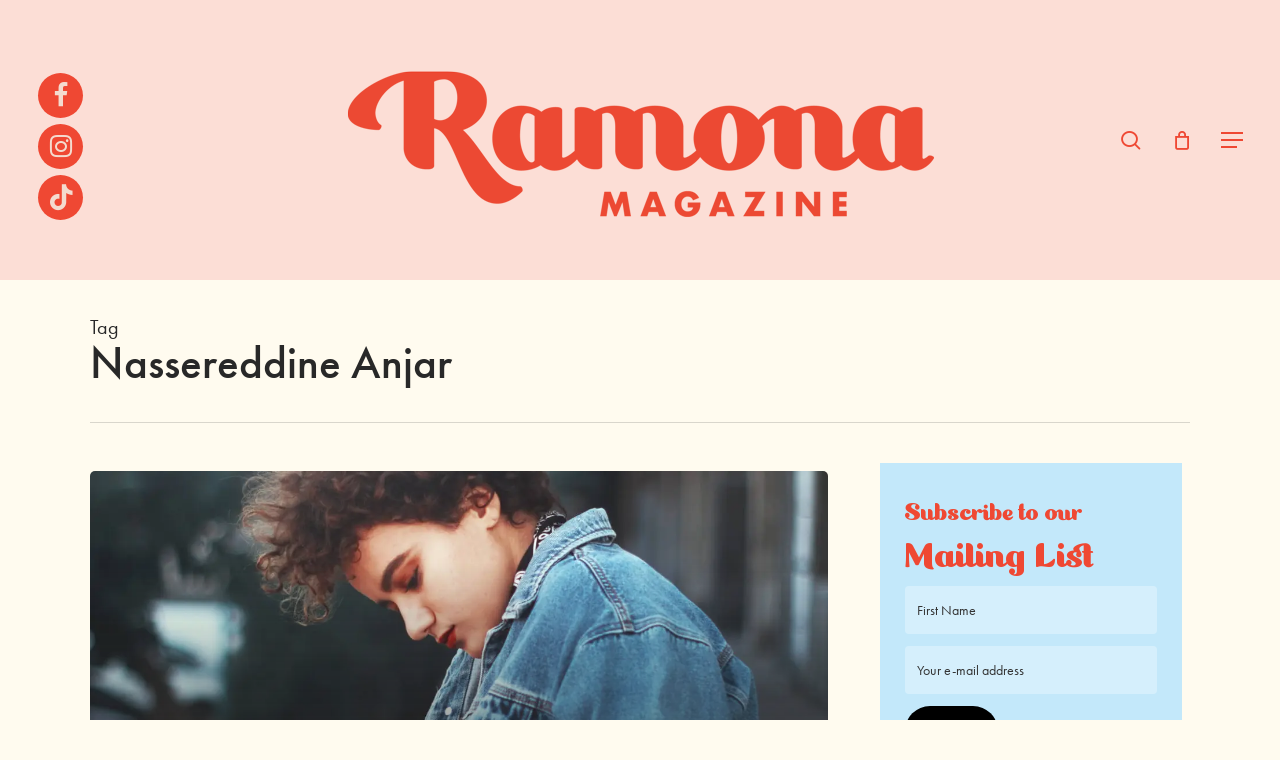

--- FILE ---
content_type: text/html; charset=UTF-8
request_url: https://ramonamag.com/tag/nassereddine-anjar/
body_size: 18853
content:
<!DOCTYPE html>

<html lang="en-GB" class="no-js">
<head>
	
	<meta charset="UTF-8">
	
	<meta name="viewport" content="width=device-width, initial-scale=1, maximum-scale=1, user-scalable=0" /><meta name='robots' content='index, follow, max-image-preview:large, max-snippet:-1, max-video-preview:-1' />
<script>window._wca = window._wca || [];</script>

	<!-- This site is optimized with the Yoast SEO plugin v26.8 - https://yoast.com/product/yoast-seo-wordpress/ -->
	<title>Nassereddine Anjar Archives - Ramona Magazine</title>
	<link rel="canonical" href="https://ramonamag.com/tag/nassereddine-anjar/" />
	<meta property="og:locale" content="en_GB" />
	<meta property="og:type" content="article" />
	<meta property="og:title" content="Nassereddine Anjar Archives - Ramona Magazine" />
	<meta property="og:url" content="https://ramonamag.com/tag/nassereddine-anjar/" />
	<meta property="og:site_name" content="Ramona Magazine" />
	<meta name="twitter:card" content="summary_large_image" />
	<script type="application/ld+json" class="yoast-schema-graph">{"@context":"https://schema.org","@graph":[{"@type":"CollectionPage","@id":"https://ramonamag.com/tag/nassereddine-anjar/","url":"https://ramonamag.com/tag/nassereddine-anjar/","name":"Nassereddine Anjar Archives - Ramona Magazine","isPartOf":{"@id":"https://ramonamag.com/#website"},"primaryImageOfPage":{"@id":"https://ramonamag.com/tag/nassereddine-anjar/#primaryimage"},"image":{"@id":"https://ramonamag.com/tag/nassereddine-anjar/#primaryimage"},"thumbnailUrl":"https://i0.wp.com/ramonamag.com/wp-content/uploads/2018/02/33820097186_ae7a726a4b_k.jpg?fit=2000%2C1333&ssl=1","breadcrumb":{"@id":"https://ramonamag.com/tag/nassereddine-anjar/#breadcrumb"},"inLanguage":"en-GB"},{"@type":"ImageObject","inLanguage":"en-GB","@id":"https://ramonamag.com/tag/nassereddine-anjar/#primaryimage","url":"https://i0.wp.com/ramonamag.com/wp-content/uploads/2018/02/33820097186_ae7a726a4b_k.jpg?fit=2000%2C1333&ssl=1","contentUrl":"https://i0.wp.com/ramonamag.com/wp-content/uploads/2018/02/33820097186_ae7a726a4b_k.jpg?fit=2000%2C1333&ssl=1","width":2000,"height":1333},{"@type":"BreadcrumbList","@id":"https://ramonamag.com/tag/nassereddine-anjar/#breadcrumb","itemListElement":[{"@type":"ListItem","position":1,"name":"Home","item":"https://ramonamag.com/"},{"@type":"ListItem","position":2,"name":"Nassereddine Anjar"}]},{"@type":"WebSite","@id":"https://ramonamag.com/#website","url":"https://ramonamag.com/","name":"Ramona Magazine","description":"A progressive, story sharing magazine for women","potentialAction":[{"@type":"SearchAction","target":{"@type":"EntryPoint","urlTemplate":"https://ramonamag.com/?s={search_term_string}"},"query-input":{"@type":"PropertyValueSpecification","valueRequired":true,"valueName":"search_term_string"}}],"inLanguage":"en-GB"}]}</script>
	<!-- / Yoast SEO plugin. -->


<link rel='dns-prefetch' href='//stats.wp.com' />
<link rel='dns-prefetch' href='//fonts.googleapis.com' />
<link rel='dns-prefetch' href='//v0.wordpress.com' />
<link rel='preconnect' href='//i0.wp.com' />
<link rel='preconnect' href='//c0.wp.com' />
<link rel="alternate" type="application/rss+xml" title="Ramona Magazine &raquo; Feed" href="https://ramonamag.com/feed/" />
<link rel="alternate" type="application/rss+xml" title="Ramona Magazine &raquo; Comments Feed" href="https://ramonamag.com/comments/feed/" />
<link rel="alternate" type="application/rss+xml" title="Ramona Magazine &raquo; Nassereddine Anjar Tag Feed" href="https://ramonamag.com/tag/nassereddine-anjar/feed/" />
<style id='wp-img-auto-sizes-contain-inline-css' type='text/css'>
img:is([sizes=auto i],[sizes^="auto," i]){contain-intrinsic-size:3000px 1500px}
/*# sourceURL=wp-img-auto-sizes-contain-inline-css */
</style>
<link rel='stylesheet' id='sbi_styles-css' href='https://ramonamag.com/wp-content/plugins/instagram-feed/css/sbi-styles.min.css?ver=6.10.0' type='text/css' media='all' />
<style id='wp-emoji-styles-inline-css' type='text/css'>

	img.wp-smiley, img.emoji {
		display: inline !important;
		border: none !important;
		box-shadow: none !important;
		height: 1em !important;
		width: 1em !important;
		margin: 0 0.07em !important;
		vertical-align: -0.1em !important;
		background: none !important;
		padding: 0 !important;
	}
/*# sourceURL=wp-emoji-styles-inline-css */
</style>
<style id='wp-block-library-inline-css' type='text/css'>
:root{--wp-block-synced-color:#7a00df;--wp-block-synced-color--rgb:122,0,223;--wp-bound-block-color:var(--wp-block-synced-color);--wp-editor-canvas-background:#ddd;--wp-admin-theme-color:#007cba;--wp-admin-theme-color--rgb:0,124,186;--wp-admin-theme-color-darker-10:#006ba1;--wp-admin-theme-color-darker-10--rgb:0,107,160.5;--wp-admin-theme-color-darker-20:#005a87;--wp-admin-theme-color-darker-20--rgb:0,90,135;--wp-admin-border-width-focus:2px}@media (min-resolution:192dpi){:root{--wp-admin-border-width-focus:1.5px}}.wp-element-button{cursor:pointer}:root .has-very-light-gray-background-color{background-color:#eee}:root .has-very-dark-gray-background-color{background-color:#313131}:root .has-very-light-gray-color{color:#eee}:root .has-very-dark-gray-color{color:#313131}:root .has-vivid-green-cyan-to-vivid-cyan-blue-gradient-background{background:linear-gradient(135deg,#00d084,#0693e3)}:root .has-purple-crush-gradient-background{background:linear-gradient(135deg,#34e2e4,#4721fb 50%,#ab1dfe)}:root .has-hazy-dawn-gradient-background{background:linear-gradient(135deg,#faaca8,#dad0ec)}:root .has-subdued-olive-gradient-background{background:linear-gradient(135deg,#fafae1,#67a671)}:root .has-atomic-cream-gradient-background{background:linear-gradient(135deg,#fdd79a,#004a59)}:root .has-nightshade-gradient-background{background:linear-gradient(135deg,#330968,#31cdcf)}:root .has-midnight-gradient-background{background:linear-gradient(135deg,#020381,#2874fc)}:root{--wp--preset--font-size--normal:16px;--wp--preset--font-size--huge:42px}.has-regular-font-size{font-size:1em}.has-larger-font-size{font-size:2.625em}.has-normal-font-size{font-size:var(--wp--preset--font-size--normal)}.has-huge-font-size{font-size:var(--wp--preset--font-size--huge)}.has-text-align-center{text-align:center}.has-text-align-left{text-align:left}.has-text-align-right{text-align:right}.has-fit-text{white-space:nowrap!important}#end-resizable-editor-section{display:none}.aligncenter{clear:both}.items-justified-left{justify-content:flex-start}.items-justified-center{justify-content:center}.items-justified-right{justify-content:flex-end}.items-justified-space-between{justify-content:space-between}.screen-reader-text{border:0;clip-path:inset(50%);height:1px;margin:-1px;overflow:hidden;padding:0;position:absolute;width:1px;word-wrap:normal!important}.screen-reader-text:focus{background-color:#ddd;clip-path:none;color:#444;display:block;font-size:1em;height:auto;left:5px;line-height:normal;padding:15px 23px 14px;text-decoration:none;top:5px;width:auto;z-index:100000}html :where(.has-border-color){border-style:solid}html :where([style*=border-top-color]){border-top-style:solid}html :where([style*=border-right-color]){border-right-style:solid}html :where([style*=border-bottom-color]){border-bottom-style:solid}html :where([style*=border-left-color]){border-left-style:solid}html :where([style*=border-width]){border-style:solid}html :where([style*=border-top-width]){border-top-style:solid}html :where([style*=border-right-width]){border-right-style:solid}html :where([style*=border-bottom-width]){border-bottom-style:solid}html :where([style*=border-left-width]){border-left-style:solid}html :where(img[class*=wp-image-]){height:auto;max-width:100%}:where(figure){margin:0 0 1em}html :where(.is-position-sticky){--wp-admin--admin-bar--position-offset:var(--wp-admin--admin-bar--height,0px)}@media screen and (max-width:600px){html :where(.is-position-sticky){--wp-admin--admin-bar--position-offset:0px}}

/*# sourceURL=wp-block-library-inline-css */
</style><style id='global-styles-inline-css' type='text/css'>
:root{--wp--preset--aspect-ratio--square: 1;--wp--preset--aspect-ratio--4-3: 4/3;--wp--preset--aspect-ratio--3-4: 3/4;--wp--preset--aspect-ratio--3-2: 3/2;--wp--preset--aspect-ratio--2-3: 2/3;--wp--preset--aspect-ratio--16-9: 16/9;--wp--preset--aspect-ratio--9-16: 9/16;--wp--preset--color--black: #000000;--wp--preset--color--cyan-bluish-gray: #abb8c3;--wp--preset--color--white: #ffffff;--wp--preset--color--pale-pink: #f78da7;--wp--preset--color--vivid-red: #cf2e2e;--wp--preset--color--luminous-vivid-orange: #ff6900;--wp--preset--color--luminous-vivid-amber: #fcb900;--wp--preset--color--light-green-cyan: #7bdcb5;--wp--preset--color--vivid-green-cyan: #00d084;--wp--preset--color--pale-cyan-blue: #8ed1fc;--wp--preset--color--vivid-cyan-blue: #0693e3;--wp--preset--color--vivid-purple: #9b51e0;--wp--preset--gradient--vivid-cyan-blue-to-vivid-purple: linear-gradient(135deg,rgb(6,147,227) 0%,rgb(155,81,224) 100%);--wp--preset--gradient--light-green-cyan-to-vivid-green-cyan: linear-gradient(135deg,rgb(122,220,180) 0%,rgb(0,208,130) 100%);--wp--preset--gradient--luminous-vivid-amber-to-luminous-vivid-orange: linear-gradient(135deg,rgb(252,185,0) 0%,rgb(255,105,0) 100%);--wp--preset--gradient--luminous-vivid-orange-to-vivid-red: linear-gradient(135deg,rgb(255,105,0) 0%,rgb(207,46,46) 100%);--wp--preset--gradient--very-light-gray-to-cyan-bluish-gray: linear-gradient(135deg,rgb(238,238,238) 0%,rgb(169,184,195) 100%);--wp--preset--gradient--cool-to-warm-spectrum: linear-gradient(135deg,rgb(74,234,220) 0%,rgb(151,120,209) 20%,rgb(207,42,186) 40%,rgb(238,44,130) 60%,rgb(251,105,98) 80%,rgb(254,248,76) 100%);--wp--preset--gradient--blush-light-purple: linear-gradient(135deg,rgb(255,206,236) 0%,rgb(152,150,240) 100%);--wp--preset--gradient--blush-bordeaux: linear-gradient(135deg,rgb(254,205,165) 0%,rgb(254,45,45) 50%,rgb(107,0,62) 100%);--wp--preset--gradient--luminous-dusk: linear-gradient(135deg,rgb(255,203,112) 0%,rgb(199,81,192) 50%,rgb(65,88,208) 100%);--wp--preset--gradient--pale-ocean: linear-gradient(135deg,rgb(255,245,203) 0%,rgb(182,227,212) 50%,rgb(51,167,181) 100%);--wp--preset--gradient--electric-grass: linear-gradient(135deg,rgb(202,248,128) 0%,rgb(113,206,126) 100%);--wp--preset--gradient--midnight: linear-gradient(135deg,rgb(2,3,129) 0%,rgb(40,116,252) 100%);--wp--preset--font-size--small: 13px;--wp--preset--font-size--medium: 20px;--wp--preset--font-size--large: 36px;--wp--preset--font-size--x-large: 42px;--wp--preset--spacing--20: 0.44rem;--wp--preset--spacing--30: 0.67rem;--wp--preset--spacing--40: 1rem;--wp--preset--spacing--50: 1.5rem;--wp--preset--spacing--60: 2.25rem;--wp--preset--spacing--70: 3.38rem;--wp--preset--spacing--80: 5.06rem;--wp--preset--shadow--natural: 6px 6px 9px rgba(0, 0, 0, 0.2);--wp--preset--shadow--deep: 12px 12px 50px rgba(0, 0, 0, 0.4);--wp--preset--shadow--sharp: 6px 6px 0px rgba(0, 0, 0, 0.2);--wp--preset--shadow--outlined: 6px 6px 0px -3px rgb(255, 255, 255), 6px 6px rgb(0, 0, 0);--wp--preset--shadow--crisp: 6px 6px 0px rgb(0, 0, 0);}:root { --wp--style--global--content-size: 1300px;--wp--style--global--wide-size: 1300px; }:where(body) { margin: 0; }.wp-site-blocks > .alignleft { float: left; margin-right: 2em; }.wp-site-blocks > .alignright { float: right; margin-left: 2em; }.wp-site-blocks > .aligncenter { justify-content: center; margin-left: auto; margin-right: auto; }:where(.is-layout-flex){gap: 0.5em;}:where(.is-layout-grid){gap: 0.5em;}.is-layout-flow > .alignleft{float: left;margin-inline-start: 0;margin-inline-end: 2em;}.is-layout-flow > .alignright{float: right;margin-inline-start: 2em;margin-inline-end: 0;}.is-layout-flow > .aligncenter{margin-left: auto !important;margin-right: auto !important;}.is-layout-constrained > .alignleft{float: left;margin-inline-start: 0;margin-inline-end: 2em;}.is-layout-constrained > .alignright{float: right;margin-inline-start: 2em;margin-inline-end: 0;}.is-layout-constrained > .aligncenter{margin-left: auto !important;margin-right: auto !important;}.is-layout-constrained > :where(:not(.alignleft):not(.alignright):not(.alignfull)){max-width: var(--wp--style--global--content-size);margin-left: auto !important;margin-right: auto !important;}.is-layout-constrained > .alignwide{max-width: var(--wp--style--global--wide-size);}body .is-layout-flex{display: flex;}.is-layout-flex{flex-wrap: wrap;align-items: center;}.is-layout-flex > :is(*, div){margin: 0;}body .is-layout-grid{display: grid;}.is-layout-grid > :is(*, div){margin: 0;}body{padding-top: 0px;padding-right: 0px;padding-bottom: 0px;padding-left: 0px;}:root :where(.wp-element-button, .wp-block-button__link){background-color: #32373c;border-width: 0;color: #fff;font-family: inherit;font-size: inherit;font-style: inherit;font-weight: inherit;letter-spacing: inherit;line-height: inherit;padding-top: calc(0.667em + 2px);padding-right: calc(1.333em + 2px);padding-bottom: calc(0.667em + 2px);padding-left: calc(1.333em + 2px);text-decoration: none;text-transform: inherit;}.has-black-color{color: var(--wp--preset--color--black) !important;}.has-cyan-bluish-gray-color{color: var(--wp--preset--color--cyan-bluish-gray) !important;}.has-white-color{color: var(--wp--preset--color--white) !important;}.has-pale-pink-color{color: var(--wp--preset--color--pale-pink) !important;}.has-vivid-red-color{color: var(--wp--preset--color--vivid-red) !important;}.has-luminous-vivid-orange-color{color: var(--wp--preset--color--luminous-vivid-orange) !important;}.has-luminous-vivid-amber-color{color: var(--wp--preset--color--luminous-vivid-amber) !important;}.has-light-green-cyan-color{color: var(--wp--preset--color--light-green-cyan) !important;}.has-vivid-green-cyan-color{color: var(--wp--preset--color--vivid-green-cyan) !important;}.has-pale-cyan-blue-color{color: var(--wp--preset--color--pale-cyan-blue) !important;}.has-vivid-cyan-blue-color{color: var(--wp--preset--color--vivid-cyan-blue) !important;}.has-vivid-purple-color{color: var(--wp--preset--color--vivid-purple) !important;}.has-black-background-color{background-color: var(--wp--preset--color--black) !important;}.has-cyan-bluish-gray-background-color{background-color: var(--wp--preset--color--cyan-bluish-gray) !important;}.has-white-background-color{background-color: var(--wp--preset--color--white) !important;}.has-pale-pink-background-color{background-color: var(--wp--preset--color--pale-pink) !important;}.has-vivid-red-background-color{background-color: var(--wp--preset--color--vivid-red) !important;}.has-luminous-vivid-orange-background-color{background-color: var(--wp--preset--color--luminous-vivid-orange) !important;}.has-luminous-vivid-amber-background-color{background-color: var(--wp--preset--color--luminous-vivid-amber) !important;}.has-light-green-cyan-background-color{background-color: var(--wp--preset--color--light-green-cyan) !important;}.has-vivid-green-cyan-background-color{background-color: var(--wp--preset--color--vivid-green-cyan) !important;}.has-pale-cyan-blue-background-color{background-color: var(--wp--preset--color--pale-cyan-blue) !important;}.has-vivid-cyan-blue-background-color{background-color: var(--wp--preset--color--vivid-cyan-blue) !important;}.has-vivid-purple-background-color{background-color: var(--wp--preset--color--vivid-purple) !important;}.has-black-border-color{border-color: var(--wp--preset--color--black) !important;}.has-cyan-bluish-gray-border-color{border-color: var(--wp--preset--color--cyan-bluish-gray) !important;}.has-white-border-color{border-color: var(--wp--preset--color--white) !important;}.has-pale-pink-border-color{border-color: var(--wp--preset--color--pale-pink) !important;}.has-vivid-red-border-color{border-color: var(--wp--preset--color--vivid-red) !important;}.has-luminous-vivid-orange-border-color{border-color: var(--wp--preset--color--luminous-vivid-orange) !important;}.has-luminous-vivid-amber-border-color{border-color: var(--wp--preset--color--luminous-vivid-amber) !important;}.has-light-green-cyan-border-color{border-color: var(--wp--preset--color--light-green-cyan) !important;}.has-vivid-green-cyan-border-color{border-color: var(--wp--preset--color--vivid-green-cyan) !important;}.has-pale-cyan-blue-border-color{border-color: var(--wp--preset--color--pale-cyan-blue) !important;}.has-vivid-cyan-blue-border-color{border-color: var(--wp--preset--color--vivid-cyan-blue) !important;}.has-vivid-purple-border-color{border-color: var(--wp--preset--color--vivid-purple) !important;}.has-vivid-cyan-blue-to-vivid-purple-gradient-background{background: var(--wp--preset--gradient--vivid-cyan-blue-to-vivid-purple) !important;}.has-light-green-cyan-to-vivid-green-cyan-gradient-background{background: var(--wp--preset--gradient--light-green-cyan-to-vivid-green-cyan) !important;}.has-luminous-vivid-amber-to-luminous-vivid-orange-gradient-background{background: var(--wp--preset--gradient--luminous-vivid-amber-to-luminous-vivid-orange) !important;}.has-luminous-vivid-orange-to-vivid-red-gradient-background{background: var(--wp--preset--gradient--luminous-vivid-orange-to-vivid-red) !important;}.has-very-light-gray-to-cyan-bluish-gray-gradient-background{background: var(--wp--preset--gradient--very-light-gray-to-cyan-bluish-gray) !important;}.has-cool-to-warm-spectrum-gradient-background{background: var(--wp--preset--gradient--cool-to-warm-spectrum) !important;}.has-blush-light-purple-gradient-background{background: var(--wp--preset--gradient--blush-light-purple) !important;}.has-blush-bordeaux-gradient-background{background: var(--wp--preset--gradient--blush-bordeaux) !important;}.has-luminous-dusk-gradient-background{background: var(--wp--preset--gradient--luminous-dusk) !important;}.has-pale-ocean-gradient-background{background: var(--wp--preset--gradient--pale-ocean) !important;}.has-electric-grass-gradient-background{background: var(--wp--preset--gradient--electric-grass) !important;}.has-midnight-gradient-background{background: var(--wp--preset--gradient--midnight) !important;}.has-small-font-size{font-size: var(--wp--preset--font-size--small) !important;}.has-medium-font-size{font-size: var(--wp--preset--font-size--medium) !important;}.has-large-font-size{font-size: var(--wp--preset--font-size--large) !important;}.has-x-large-font-size{font-size: var(--wp--preset--font-size--x-large) !important;}
/*# sourceURL=global-styles-inline-css */
</style>

<link rel='stylesheet' id='SFSImainCss-css' href='https://ramonamag.com/wp-content/plugins/ultimate-social-media-icons/css/sfsi-style.css?ver=2.9.6' type='text/css' media='all' />
<link rel='stylesheet' id='wcaiocc-frontend-style-handle-css' href='https://ramonamag.com/wp-content/plugins/woocommerce-all-in-one-currency-converter/css/wcaiocc-frontend.min.css?ver=1535efacab25ea983f6ffd458f1e7985' type='text/css' media='all' />
<link rel='stylesheet' id='currency_converter_styles-css' href='https://ramonamag.com/wp-content/plugins/woocommerce-currency-converter-widget/assets/css/converter.css?ver=1535efacab25ea983f6ffd458f1e7985' type='text/css' media='all' />
<link rel='stylesheet' id='woocommerce-layout-css' href='https://c0.wp.com/p/woocommerce/10.4.3/assets/css/woocommerce-layout.css' type='text/css' media='all' />
<style id='woocommerce-layout-inline-css' type='text/css'>

	.infinite-scroll .woocommerce-pagination {
		display: none;
	}
/*# sourceURL=woocommerce-layout-inline-css */
</style>
<link rel='stylesheet' id='woocommerce-smallscreen-css' href='https://c0.wp.com/p/woocommerce/10.4.3/assets/css/woocommerce-smallscreen.css' type='text/css' media='only screen and (max-width: 768px)' />
<link rel='stylesheet' id='woocommerce-general-css' href='https://c0.wp.com/p/woocommerce/10.4.3/assets/css/woocommerce.css' type='text/css' media='all' />
<style id='woocommerce-inline-inline-css' type='text/css'>
.woocommerce form .form-row .required { visibility: visible; }
/*# sourceURL=woocommerce-inline-inline-css */
</style>
<link rel='stylesheet' id='woocommerce-nyp-css' href='https://ramonamag.com/wp-content/plugins/woocommerce-name-your-price/assets/css/name-your-price.css?ver=2.3.4' type='text/css' media='all' />
<link rel='stylesheet' id='font-awesome-css' href='https://ramonamag.com/wp-content/themes/salient/css/font-awesome-legacy.min.css?ver=4.7.1' type='text/css' media='all' />
<link rel='stylesheet' id='salient-grid-system-css' href='https://ramonamag.com/wp-content/themes/salient/css/build/grid-system.css?ver=17.4.1' type='text/css' media='all' />
<link rel='stylesheet' id='main-styles-css' href='https://ramonamag.com/wp-content/themes/salient/css/build/style.css?ver=17.4.1' type='text/css' media='all' />
<link rel='stylesheet' id='nectar-header-layout-centered-logo-between-menu-css' href='https://ramonamag.com/wp-content/themes/salient/css/build/header/header-layout-centered-logo-between-menu.css?ver=17.4.1' type='text/css' media='all' />
<link rel='stylesheet' id='nectar-brands-css' href='https://ramonamag.com/wp-content/themes/salient/css/nectar-brands.css?ver=17.4.1' type='text/css' media='all' />
<link rel='stylesheet' id='nectar_default_font_open_sans-css' href='https://fonts.googleapis.com/css?family=Open+Sans%3A300%2C400%2C600%2C700&#038;subset=latin%2Clatin-ext' type='text/css' media='all' />
<link rel='stylesheet' id='nectar-blog-auto-masonry-meta-overlaid-spaced-css' href='https://ramonamag.com/wp-content/themes/salient/css/build/blog/auto-masonry-meta-overlaid-spaced.css?ver=17.4.1' type='text/css' media='all' />
<link rel='stylesheet' id='responsive-css' href='https://ramonamag.com/wp-content/themes/salient/css/build/responsive.css?ver=17.4.1' type='text/css' media='all' />
<link rel='stylesheet' id='nectar-product-style-classic-css' href='https://ramonamag.com/wp-content/themes/salient/css/build/third-party/woocommerce/product-style-classic.css?ver=17.4.1' type='text/css' media='all' />
<link rel='stylesheet' id='woocommerce-css' href='https://ramonamag.com/wp-content/themes/salient/css/build/woocommerce.css?ver=17.4.1' type='text/css' media='all' />
<link rel='stylesheet' id='skin-material-css' href='https://ramonamag.com/wp-content/themes/salient/css/build/skin-material.css?ver=17.4.1' type='text/css' media='all' />
<link rel='stylesheet' id='salient-wp-menu-dynamic-css' href='https://ramonamag.com/wp-content/uploads/salient/menu-dynamic.css?ver=67080' type='text/css' media='all' />
<link rel='stylesheet' id='nectar-widget-posts-css' href='https://ramonamag.com/wp-content/themes/salient/css/build/elements/widget-nectar-posts.css?ver=17.4.1' type='text/css' media='all' />
<link rel='stylesheet' id='dynamic-css-css' href='https://ramonamag.com/wp-content/themes/salient/css/salient-dynamic-styles.css?ver=49720' type='text/css' media='all' />
<style id='dynamic-css-inline-css' type='text/css'>
body[data-bg-header="true"].category .container-wrap,body[data-bg-header="true"].author .container-wrap,body[data-bg-header="true"].date .container-wrap,body[data-bg-header="true"].blog .container-wrap{padding-top:var(--container-padding)!important}.archive.author .row .col.section-title span,.archive.category .row .col.section-title span,.archive.tag .row .col.section-title span,.archive.date .row .col.section-title span{padding-left:0}body.author #page-header-wrap #page-header-bg,body.category #page-header-wrap #page-header-bg,body.tag #page-header-wrap #page-header-bg,body.date #page-header-wrap #page-header-bg{height:auto;padding-top:8%;padding-bottom:8%;}.archive #page-header-wrap{height:auto;}.archive.category .row .col.section-title p,.archive.tag .row .col.section-title p{margin-top:10px;}body[data-bg-header="true"].archive .container-wrap.meta_overlaid_blog,body[data-bg-header="true"].category .container-wrap.meta_overlaid_blog,body[data-bg-header="true"].author .container-wrap.meta_overlaid_blog,body[data-bg-header="true"].date .container-wrap.meta_overlaid_blog{padding-top:0!important;}#page-header-bg[data-alignment="center"] .span_6 p{margin:0 auto;}body.archive #page-header-bg:not(.fullscreen-header) .span_6{position:relative;-webkit-transform:none;transform:none;top:0;}.blog-archive-header .nectar-author-gravatar img{width:125px;border-radius:100px;}.blog-archive-header .container .span_12 p{font-size:min(max(calc(1.3vw),16px),20px);line-height:1.5;margin-top:.5em;}body .page-header-no-bg.color-bg{padding:5% 0;}@media only screen and (max-width:999px){body .page-header-no-bg.color-bg{padding:7% 0;}}@media only screen and (max-width:690px){body .page-header-no-bg.color-bg{padding:9% 0;}.blog-archive-header .nectar-author-gravatar img{width:75px;}}.blog-archive-header.color-bg .col.section-title{border-bottom:0;padding:0;}.blog-archive-header.color-bg *{color:inherit!important;}.nectar-archive-tax-count{position:relative;padding:.5em;transform:translateX(0.25em) translateY(-0.75em);font-size:clamp(14px,0.3em,20px);display:inline-block;vertical-align:super;}.nectar-archive-tax-count:before{content:"";display:block;padding-bottom:100%;width:100%;position:absolute;top:50%;left:50%;transform:translate(-50%,-50%);border-radius:100px;background-color:currentColor;opacity:0.1;}#header-space{background-color:#fffbef}@media only screen and (min-width:1000px){body #ajax-content-wrap.no-scroll{min-height:calc(100vh - 280px);height:calc(100vh - 280px)!important;}}@media only screen and (min-width:1000px){#page-header-wrap.fullscreen-header,#page-header-wrap.fullscreen-header #page-header-bg,html:not(.nectar-box-roll-loaded) .nectar-box-roll > #page-header-bg.fullscreen-header,.nectar_fullscreen_zoom_recent_projects,#nectar_fullscreen_rows:not(.afterLoaded) > div{height:calc(100vh - 279px);}.wpb_row.vc_row-o-full-height.top-level,.wpb_row.vc_row-o-full-height.top-level > .col.span_12{min-height:calc(100vh - 279px);}html:not(.nectar-box-roll-loaded) .nectar-box-roll > #page-header-bg.fullscreen-header{top:280px;}.nectar-slider-wrap[data-fullscreen="true"]:not(.loaded),.nectar-slider-wrap[data-fullscreen="true"]:not(.loaded) .swiper-container{height:calc(100vh - 278px)!important;}.admin-bar .nectar-slider-wrap[data-fullscreen="true"]:not(.loaded),.admin-bar .nectar-slider-wrap[data-fullscreen="true"]:not(.loaded) .swiper-container{height:calc(100vh - 278px - 32px)!important;}}.admin-bar[class*="page-template-template-no-header"] .wpb_row.vc_row-o-full-height.top-level,.admin-bar[class*="page-template-template-no-header"] .wpb_row.vc_row-o-full-height.top-level > .col.span_12{min-height:calc(100vh - 32px);}body[class*="page-template-template-no-header"] .wpb_row.vc_row-o-full-height.top-level,body[class*="page-template-template-no-header"] .wpb_row.vc_row-o-full-height.top-level > .col.span_12{min-height:100vh;}@media only screen and (max-width:999px){.using-mobile-browser #nectar_fullscreen_rows:not(.afterLoaded):not([data-mobile-disable="on"]) > div{height:calc(100vh - 166px);}.using-mobile-browser .wpb_row.vc_row-o-full-height.top-level,.using-mobile-browser .wpb_row.vc_row-o-full-height.top-level > .col.span_12,[data-permanent-transparent="1"].using-mobile-browser .wpb_row.vc_row-o-full-height.top-level,[data-permanent-transparent="1"].using-mobile-browser .wpb_row.vc_row-o-full-height.top-level > .col.span_12{min-height:calc(100vh - 166px);}html:not(.nectar-box-roll-loaded) .nectar-box-roll > #page-header-bg.fullscreen-header,.nectar_fullscreen_zoom_recent_projects,.nectar-slider-wrap[data-fullscreen="true"]:not(.loaded),.nectar-slider-wrap[data-fullscreen="true"]:not(.loaded) .swiper-container,#nectar_fullscreen_rows:not(.afterLoaded):not([data-mobile-disable="on"]) > div{height:calc(100vh - 113px);}.wpb_row.vc_row-o-full-height.top-level,.wpb_row.vc_row-o-full-height.top-level > .col.span_12{min-height:calc(100vh - 113px);}body[data-transparent-header="false"] #ajax-content-wrap.no-scroll{min-height:calc(100vh - 113px);height:calc(100vh - 113px);}}.post-type-archive-product.woocommerce .container-wrap,.tax-product_cat.woocommerce .container-wrap{background-color:#f6f6f6;}.woocommerce.single-product #single-meta{position:relative!important;top:0!important;margin:0;left:8px;height:auto;}.woocommerce.single-product #single-meta:after{display:block;content:" ";clear:both;height:1px;}.woocommerce ul.products li.product.material,.woocommerce-page ul.products li.product.material{background-color:#ffffff;}.woocommerce ul.products li.product.minimal .product-wrap,.woocommerce ul.products li.product.minimal .background-color-expand,.woocommerce-page ul.products li.product.minimal .product-wrap,.woocommerce-page ul.products li.product.minimal .background-color-expand{background-color:#ffffff;}.screen-reader-text,.nectar-skip-to-content:not(:focus){border:0;clip:rect(1px,1px,1px,1px);clip-path:inset(50%);height:1px;margin:-1px;overflow:hidden;padding:0;position:absolute!important;width:1px;word-wrap:normal!important;}.row .col img:not([srcset]){width:auto;}.row .col img.img-with-animation.nectar-lazy:not([srcset]){width:100%;}
/*# sourceURL=dynamic-css-inline-css */
</style>
<link rel='stylesheet' id='salient-child-style-css' href='https://ramonamag.com/wp-content/themes/salient-child/style.css?ver=17.4.1' type='text/css' media='all' />
<link rel='stylesheet' id='redux-google-fonts-salient_redux-css' href='https://fonts.googleapis.com/css?family=futura-pt%2C+sans-serif%3A700%2C400&#038;ver=1535efacab25ea983f6ffd458f1e7985' type='text/css' media='all' />
<script type="text/javascript" src="https://c0.wp.com/c/6.9/wp-includes/js/jquery/jquery.min.js" id="jquery-core-js"></script>
<script type="text/javascript" src="https://c0.wp.com/c/6.9/wp-includes/js/jquery/jquery-migrate.min.js" id="jquery-migrate-js"></script>
<script type="text/javascript" id="wcaiocc-frontend-script-handle-js-extra">
/* <![CDATA[ */
var wcaiocc_vars_data = {"ajaxurl":"https://ramonamag.com/wp-admin/admin-ajax.php","currency_change_key":"wcaiocc_change_currency_code","currency_changed":"1","conversion_method":"reference","base_currency":"AUD","base_currency_data":{"code":"AUD","name":"Australian dollar","symbol":"&#36;","position":"left","thousand_separator":",","decimal_separator":".","number_decimals":2},"currency":"AUD","currency_data":{"order":1,"name":"Australian dollar","symbol":"&#36;","position":"left","thousand_separator":",","decimal_separator":".","number_decimals":2,"rate":"1","api":"yahoo"},"wc_version":"10.4.3","js_price_slider":"1","wp_nonce":"bf6f7c28c2"};
//# sourceURL=wcaiocc-frontend-script-handle-js-extra
/* ]]> */
</script>
<script type="text/javascript" src="https://ramonamag.com/wp-content/plugins/woocommerce-all-in-one-currency-converter/js/wcaiocc-frontend.min.js?ver=1535efacab25ea983f6ffd458f1e7985" id="wcaiocc-frontend-script-handle-js"></script>
<script type="text/javascript" src="https://c0.wp.com/p/woocommerce/10.4.3/assets/js/jquery-blockui/jquery.blockUI.min.js" id="wc-jquery-blockui-js" defer="defer" data-wp-strategy="defer"></script>
<script type="text/javascript" src="https://c0.wp.com/p/woocommerce/10.4.3/assets/js/js-cookie/js.cookie.min.js" id="wc-js-cookie-js" defer="defer" data-wp-strategy="defer"></script>
<script type="text/javascript" id="woocommerce-js-extra">
/* <![CDATA[ */
var woocommerce_params = {"ajax_url":"/wp-admin/admin-ajax.php","wc_ajax_url":"/?wc-ajax=%%endpoint%%","i18n_password_show":"Show password","i18n_password_hide":"Hide password"};
//# sourceURL=woocommerce-js-extra
/* ]]> */
</script>
<script type="text/javascript" src="https://c0.wp.com/p/woocommerce/10.4.3/assets/js/frontend/woocommerce.min.js" id="woocommerce-js" defer="defer" data-wp-strategy="defer"></script>
<script type="text/javascript" src="https://stats.wp.com/s-202605.js" id="woocommerce-analytics-js" defer="defer" data-wp-strategy="defer"></script>
<script></script><link rel="https://api.w.org/" href="https://ramonamag.com/wp-json/" /><link rel="alternate" title="JSON" type="application/json" href="https://ramonamag.com/wp-json/wp/v2/tags/1175" /><link rel="EditURI" type="application/rsd+xml" title="RSD" href="https://ramonamag.com/xmlrpc.php?rsd" />

<meta name="follow.[base64]" content="R1BrTsPWpBXZH7NFFsAy"/>	<style>img#wpstats{display:none}</style>
		<!-- Analytics by WP Statistics - https://wp-statistics.com -->
<script type="text/javascript"> var root = document.getElementsByTagName( "html" )[0]; root.setAttribute( "class", "js" ); </script><!-- Google tag (gtag.js) --> <script async src="https://www.googletagmanager.com/gtag/js?id=G-HYLQN3LNY4"></script> <script> window.dataLayer = window.dataLayer || []; function gtag(){dataLayer.push(arguments);} gtag('js', new Date()); gtag('config', 'G-HYLQN3LNY4'); </script>	<noscript><style>.woocommerce-product-gallery{ opacity: 1 !important; }</style></noscript>
	<meta name="generator" content="Powered by WPBakery Page Builder - drag and drop page builder for WordPress."/>
<link rel="icon" href="https://i0.wp.com/ramonamag.com/wp-content/uploads/2022/06/cropped-Round-Logo1-02-1.png?fit=32%2C32&#038;ssl=1" sizes="32x32" />
<link rel="icon" href="https://i0.wp.com/ramonamag.com/wp-content/uploads/2022/06/cropped-Round-Logo1-02-1.png?fit=192%2C192&#038;ssl=1" sizes="192x192" />
<link rel="apple-touch-icon" href="https://i0.wp.com/ramonamag.com/wp-content/uploads/2022/06/cropped-Round-Logo1-02-1.png?fit=180%2C180&#038;ssl=1" />
<meta name="msapplication-TileImage" content="https://i0.wp.com/ramonamag.com/wp-content/uploads/2022/06/cropped-Round-Logo1-02-1.png?fit=270%2C270&#038;ssl=1" />
<!-- BEGIN Adobe Fonts for WordPress --><link rel="stylesheet" href="https://use.typekit.net/uyo1qdf.css"><!-- END Adobe Fonts for WordPress -->		<style type="text/css" id="wp-custom-css">
			.wc-proceed-to-checkout {
    float: right; 
		width:50%;	
  	margin-top:15px;
}


#custom_html-7,
#custom_html-8,
#custom_html-9,
#custom_html-10{margin-bottom: 10px !important;}


@media only screen and (max-width: 1000px){
	.wc-proceed-to-checkout{width:100% !important;	margin-top:25px; 
float: none;}
}

.single.single-post .heading-title[data-header-style=default] h1 {max-width: none !important;}

.woocommerce button.button:disabled, .woocommerce button.button:disabled[disabled]{opacity: 0.2;}

body:not(.ascend) .actions .coupon .button {opacity: 0.3;}


/* = = = = = =  
	
	DEAR RAMONA FORM
	
= = = = = =  */

.wpb_wrapper>div {
    margin-bottom: 0px;
}

#gform_wrapper_6 .textarea,
#gform_wrapper_6 input[type=text], #gform_wrapper_6 input[type=email] {background-color: rgba(255, 255, 255, 0.3); color: #111;}

#gform_wrapper_6 .textarea::placeholder{color: #333 !important; opacity: 1.0 !important;}
#gform_wrapper_6 .textarea::-webkit-input-placeholder{color: #333 !important; opacity: 1.0 !important;}
#gform_wrapper_6 .textarea:-ms-input-placeholder{color: #333 !important; opacity: 1.0 !important;}

#gform_wrapper_6 input[type=text]::placeholder{color: #333 !important; opacity: 1.0 !important;}
#gform_wrapper_6 input[type=text]::-webkit-input-placeholder{color: #333 !important; opacity: 1.0 !important;}
#gform_wrapper_6 input[type=text]:-ms-input-placeholder{color: #333 !important; opacity: 1.0 !important;}

#gform_wrapper_6 input[type=email]::placeholder{color: #333 !important; opacity: 1.0 !important;} 
#gform_wrapper_6 input[type=email]::-webkit-input-placeholder{color: #333 !important; opacity: 1.0 !important;} 
#gform_wrapper_6 input[type=email]:-ms-input-placeholder {color: #333 !important; opacity: 1.0 !important;}

#gform_wrapper_6 input[type="submit"] {background-color: #000 !important; border-radius: 4px !important; }
		</style>
		<noscript><style> .wpb_animate_when_almost_visible { opacity: 1; }</style></noscript>	
	<link href="https://ramonamag.com/wp-content/themes/salient-child/stylesheet.css" rel="stylesheet">
	
	
<link rel='stylesheet' id='wc-stripe-blocks-checkout-style-css' href='https://ramonamag.com/wp-content/plugins/woocommerce-gateway-stripe/build/upe-blocks.css?ver=5149cca93b0373758856' type='text/css' media='all' />
<link rel='stylesheet' id='wc-blocks-style-css' href='https://c0.wp.com/p/woocommerce/10.4.3/assets/client/blocks/wc-blocks.css' type='text/css' media='all' />
<link data-pagespeed-no-defer data-nowprocket data-wpacu-skip data-no-optimize data-noptimize rel='stylesheet' id='main-styles-non-critical-css' href='https://ramonamag.com/wp-content/themes/salient/css/build/style-non-critical.css?ver=17.4.1' type='text/css' media='all' />
<link data-pagespeed-no-defer data-nowprocket data-wpacu-skip data-no-optimize data-noptimize rel='stylesheet' id='nectar-woocommerce-non-critical-css' href='https://ramonamag.com/wp-content/themes/salient/css/build/third-party/woocommerce/woocommerce-non-critical.css?ver=17.4.1' type='text/css' media='all' />
<link data-pagespeed-no-defer data-nowprocket data-wpacu-skip data-no-optimize data-noptimize rel='stylesheet' id='fancyBox-css' href='https://ramonamag.com/wp-content/themes/salient/css/build/plugins/jquery.fancybox.css?ver=3.3.1' type='text/css' media='all' />
<link data-pagespeed-no-defer data-nowprocket data-wpacu-skip data-no-optimize data-noptimize rel='stylesheet' id='nectar-ocm-core-css' href='https://ramonamag.com/wp-content/themes/salient/css/build/off-canvas/core.css?ver=17.4.1' type='text/css' media='all' />
<link data-pagespeed-no-defer data-nowprocket data-wpacu-skip data-no-optimize data-noptimize rel='stylesheet' id='nectar-ocm-slide-out-right-hover-css' href='https://ramonamag.com/wp-content/themes/salient/css/build/off-canvas/slide-out-right-hover.css?ver=17.4.1' type='text/css' media='all' />
</head>


<body class="archive tag tag-nassereddine-anjar tag-1175 wp-theme-salient wp-child-theme-salient-child theme-salient sfsi_actvite_theme_default woocommerce-no-js material wpb-js-composer js-comp-ver-8.4.2 vc_responsive" data-footer-reveal="false" data-footer-reveal-shadow="none" data-header-format="centered-logo-between-menu" data-body-border="off" data-boxed-style="" data-header-breakpoint="1000" data-dropdown-style="minimal" data-cae="easeOutCubic" data-cad="750" data-megamenu-width="contained" data-aie="none" data-ls="fancybox" data-apte="standard" data-hhun="0" data-fancy-form-rcs="default" data-form-style="default" data-form-submit="regular" data-is="minimal" data-button-style="rounded" data-user-account-button="false" data-flex-cols="true" data-col-gap="default" data-header-inherit-rc="false" data-header-search="true" data-animated-anchors="true" data-ajax-transitions="false" data-full-width-header="true" data-slide-out-widget-area="true" data-slide-out-widget-area-style="slide-out-from-right-hover" data-user-set-ocm="1" data-loading-animation="none" data-bg-header="false" data-responsive="1" data-ext-responsive="true" data-ext-padding="90" data-header-resize="1" data-header-color="custom" data-cart="true" data-remove-m-parallax="" data-remove-m-video-bgs="" data-m-animate="0" data-force-header-trans-color="light" data-smooth-scrolling="0" data-permanent-transparent="false" >
	
	<script type="text/javascript">
	 (function(window, document) {

		document.documentElement.classList.remove("no-js");

		if(navigator.userAgent.match(/(Android|iPod|iPhone|iPad|BlackBerry|IEMobile|Opera Mini)/)) {
			document.body.className += " using-mobile-browser mobile ";
		}
		if(navigator.userAgent.match(/Mac/) && navigator.maxTouchPoints && navigator.maxTouchPoints > 2) {
			document.body.className += " using-ios-device ";
		}

		if( !("ontouchstart" in window) ) {

			var body = document.querySelector("body");
			var winW = window.innerWidth;
			var bodyW = body.clientWidth;

			if (winW > bodyW + 4) {
				body.setAttribute("style", "--scroll-bar-w: " + (winW - bodyW - 4) + "px");
			} else {
				body.setAttribute("style", "--scroll-bar-w: 0px");
			}
		}

	 })(window, document);
   </script><a href="#ajax-content-wrap" class="nectar-skip-to-content">Skip to main content</a><div class="ocm-effect-wrap"><div class="ocm-effect-wrap-inner">	
	<div id="header-space"  data-header-mobile-fixed='1'></div> 
	
		
	<div id="header-outer" data-has-menu="false" data-has-buttons="yes" data-header-button_style="default" data-using-pr-menu="false" data-mobile-fixed="1" data-ptnm="false" data-lhe="default" data-user-set-bg="#fcded6" data-format="centered-logo-between-menu" data-permanent-transparent="false" data-megamenu-rt="0" data-remove-fixed="0" data-header-resize="1" data-cart="true" data-transparency-option="" data-box-shadow="large" data-shrink-num="180" data-using-secondary="0" data-using-logo="1" data-logo-height="240" data-m-logo-height="90" data-padding="20" data-full-width="true" data-condense="false" >
		
		
<div id="search-outer" class="nectar">
	<div id="search">
		<div class="container">
			 <div id="search-box">
				 <div class="inner-wrap">
					 <div class="col span_12">
						  <form role="search" action="https://ramonamag.com/" method="GET">
														 <input type="text" name="s"  value="" aria-label="Search" placeholder="Search" />
							 
						<span>Hit enter to search or ESC to close</span>
						<button aria-label="Search" class="search-box__button" type="submit">Search</button>						</form>
					</div><!--/span_12-->
				</div><!--/inner-wrap-->
			 </div><!--/search-box-->
			 <div id="close"><a href="#" role="button"><span class="screen-reader-text">Close Search</span>
				<span class="close-wrap"> <span class="close-line close-line1" role="presentation"></span> <span class="close-line close-line2" role="presentation"></span> </span>				 </a></div>
		 </div><!--/container-->
	</div><!--/search-->
</div><!--/search-outer-->

<header id="top" role="banner" aria-label="Main Menu">
	<div class="container">
		<div class="row">
			<div class="col span_3">
								<a id="logo" href="https://ramonamag.com" data-supplied-ml-starting-dark="false" data-supplied-ml-starting="false" data-supplied-ml="false" >
					<img class="stnd skip-lazy default-logo dark-version" width="630" height="240" alt="Ramona Magazine" src="https://i0.wp.com/ramonamag.com/wp-content/uploads/2022/06/ramona-logo-sm-3.png?fit=630%2C240&ssl=1" srcset="https://i0.wp.com/ramonamag.com/wp-content/uploads/2022/06/ramona-logo-sm-3.png?fit=630%2C240&ssl=1 1x, https://i0.wp.com/ramonamag.com/wp-content/uploads/2022/06/ramona-logo-lg-3.png?fit=1260%2C480&ssl=1 2x" />				</a>
							</div><!--/span_3-->

			<div class="col span_9 col_last">
									<div class="nectar-mobile-only mobile-header"><div class="inner"></div></div>
									<a class="mobile-search" href="#searchbox"><span class="nectar-icon icon-salient-search" aria-hidden="true"></span><span class="screen-reader-text">search</span></a>
					
						<a id="mobile-cart-link" aria-label="Cart" data-cart-style="dropdown" href="https://ramonamag.com/basket/"><i class="icon-salient-cart"></i><div class="cart-wrap"><span>0 </span></div></a>
															<div class="slide-out-widget-area-toggle mobile-icon slide-out-from-right-hover" data-custom-color="false" data-icon-animation="simple-transform">
						<div> <a href="#slide-out-widget-area" role="button" aria-label="Navigation Menu" aria-expanded="false" class="closed">
							<span class="screen-reader-text">Menu</span><span aria-hidden="true"> <i class="lines-button x2"> <i class="lines"></i> </i> </span>						</a></div>
					</div>
				
									<nav aria-label="Main Menu">
													<ul class="sf-menu">
								<li class="no-menu-assigned"><a href="#"></a></li><li id="social-in-menu" class="button_social_group"><a target="_blank" rel="noopener" href="https://www.facebook.com/RamonaMagazine"><span class="screen-reader-text">facebook</span><i class="fa fa-facebook" aria-hidden="true"></i> </a><a target="_blank" rel="noopener" href="https://www.instagram.com/ramona_mag/"><span class="screen-reader-text">instagram</span><i class="fa fa-instagram" aria-hidden="true"></i> </a><a target="_blank" rel="noopener" href="https://www.tiktok.com/@ramona_mag"><span class="screen-reader-text">tiktok</span><i class="icon-salient-tiktok" aria-hidden="true"></i> </a></li>							</ul>
													<ul class="buttons sf-menu" data-user-set-ocm="1">

								<li id="search-btn"><div><a href="#searchbox"><span class="icon-salient-search" aria-hidden="true"></span><span class="screen-reader-text">search</span></a></div> </li><li class="nectar-woo-cart">
			<div class="cart-outer" data-user-set-ocm="1" data-cart-style="dropdown">
				<div class="cart-menu-wrap">
					<div class="cart-menu">
						<a class="cart-contents" href="https://ramonamag.com/basket/"><div class="cart-icon-wrap"><i class="icon-salient-cart" aria-hidden="true"></i> <div class="cart-wrap"><span>0 </span></div> </div></a>
					</div>
				</div>

									<div class="cart-notification">
						<span class="item-name"></span> was successfully added to your cart.					</div>
				
				<div class="widget woocommerce widget_shopping_cart"><div class="widget_shopping_cart_content"></div></div>
			</div>

			</li><li class="slide-out-widget-area-toggle" data-icon-animation="simple-transform" data-custom-color="false"><div> <a href="#slide-out-widget-area" aria-label="Navigation Menu" aria-expanded="false" role="button" class="closed"> <span class="screen-reader-text">Menu</span><span aria-hidden="true"> <i class="lines-button x2"> <i class="lines"></i> </i> </span> </a> </div></li>
							</ul>
						
					</nav>

					<div class="logo-spacing" data-using-image="true"><img class="hidden-logo" alt="Ramona Magazine" width="630" height="240" src="https://i0.wp.com/ramonamag.com/wp-content/uploads/2022/06/ramona-logo-sm-3.png?fit=630%2C240&ssl=1" /></div>
				</div><!--/span_9-->

				
			</div><!--/row-->
					</div><!--/container-->
	</header>		
	</div>
	
		
	<div id="ajax-content-wrap">
		
						<div class="row page-header-no-bg blog-archive-header"  data-alignment="left">
			<div class="container">
				<div class="col span_12 section-title">
																<span class="subheader">Tag</span>
										<h1>Nassereddine Anjar</h1>
														</div>
			</div>
		</div>

	
<div class="container-wrap">

	<div class="container main-content">

		<div class="row"><div class="post-area col  span_9 masonry auto_meta_overlaid_spaced " role="main" data-ams="8px" data-remove-post-date="0" data-remove-post-author="0" data-remove-post-comment-number="1" data-remove-post-nectar-love="1"> <div class="posts-container"  data-load-animation="fade_in_from_bottom">
<article id="post-14258" class=" masonry-blog-item post-14258 post type-post status-publish format-standard has-post-thumbnail category-uncategorised tag-nassereddine-anjar tag-poetry tag-silvi-joseph tag-your-writing">  
    
  <div class="inner-wrap animated">
    
    <div class="post-content">

      <div class="content-inner">
        
        <a class="entire-meta-link" href="https://ramonamag.com/2018/02/this-girl-i-know/"><span class="screen-reader-text">This Girl I Know</span></a>
        
        <span class="post-featured-img"><img class="nectar-lazy wp-post-image skip-lazy" alt="" height="1333" width="2000" data-nectar-img-src="https://i0.wp.com/ramonamag.com/wp-content/uploads/2018/02/33820097186_ae7a726a4b_k.jpg?resize=800%2C800&amp;ssl=1" data-nectar-img-srcset="https://i0.wp.com/ramonamag.com/wp-content/uploads/2018/02/33820097186_ae7a726a4b_k.jpg?resize=300%2C300&amp;ssl=1 300w, https://i0.wp.com/ramonamag.com/wp-content/uploads/2018/02/33820097186_ae7a726a4b_k.jpg?resize=150%2C150&amp;ssl=1 150w, https://i0.wp.com/ramonamag.com/wp-content/uploads/2018/02/33820097186_ae7a726a4b_k.jpg?resize=50%2C50&amp;ssl=1 50w, https://i0.wp.com/ramonamag.com/wp-content/uploads/2018/02/33820097186_ae7a726a4b_k.jpg?resize=160%2C160&amp;ssl=1 160w, https://i0.wp.com/ramonamag.com/wp-content/uploads/2018/02/33820097186_ae7a726a4b_k.jpg?resize=320%2C320&amp;ssl=1 320w, https://i0.wp.com/ramonamag.com/wp-content/uploads/2018/02/33820097186_ae7a726a4b_k.jpg?resize=500%2C500&amp;ssl=1 500w, https://i0.wp.com/ramonamag.com/wp-content/uploads/2018/02/33820097186_ae7a726a4b_k.jpg?zoom=2&amp;resize=800%2C800&amp;ssl=1 1600w" sizes="(min-width: 690px) 50vw, 100vw" /></span>        
        <div class="article-content-wrap">
          
          <span class="meta-category"><a class="uncategorised" href="https://ramonamag.com/category/uncategorised/">Uncategorised</a></span>          
          <div class="post-header">
            <h3 class="title"><a href="https://ramonamag.com/2018/02/this-girl-i-know/"> This Girl I Know</a></h3>
                      </div>
          
        </div><!--article-content-wrap-->
        
      </div><!--/content-inner-->
        
    </div><!--/post-content-->
      
  </div><!--/inner-wrap-->
    
</article></div>
		</div>

					<div id="sidebar" data-nectar-ss="1" class="col span_3 col_last">
				<div id="custom_html-3" class="widget_text widget widget_custom_html"><div class="textwidget custom-html-widget"><div>
	<h2><span style="font-size: 22px;">Subscribe to our</span><br>
Mailing List</h2>
<script>(function() {
	window.mc4wp = window.mc4wp || {
		listeners: [],
		forms: {
			on: function(evt, cb) {
				window.mc4wp.listeners.push(
					{
						event   : evt,
						callback: cb
					}
				);
			}
		}
	}
})();
</script><!-- Mailchimp for WordPress v4.11.1 - https://wordpress.org/plugins/mailchimp-for-wp/ --><form id="mc4wp-form-1" class="mc4wp-form mc4wp-form-19145" method="post" data-id="19145" data-name="mailchimp signup" ><div class="mc4wp-form-fields"><div class="mc4wp-home">
<input type="text" name="FNAME" placeholder="First Name"
required="">
<input type="email" name="EMAIL" placeholder="Your e-mail address" required />
<input type="submit" value="Sign up" />

</div></div><label style="display: none !important;">Leave this field empty if you're human: <input type="text" name="_mc4wp_honeypot" value="" tabindex="-1" autocomplete="off" /></label><input type="hidden" name="_mc4wp_timestamp" value="1769830048" /><input type="hidden" name="_mc4wp_form_id" value="19145" /><input type="hidden" name="_mc4wp_form_element_id" value="mc4wp-form-1" /><div class="mc4wp-response"></div></form><!-- / Mailchimp for WordPress Plugin -->



</div></div></div><div id="nectar_popular_posts-3" class="widget nectar_popular_posts_widget"><h4>Popular Articles </h4><ul class="nectar_blog_posts_popular nectar_widget" data-style="featured-image-left"><li class="has-img" data-views="925"><a href="https://ramonamag.com/2026/01/hope-and-homeland-songs-of-freedom-memory-and-the-iranian-diaspora/"> <div class="popular-featured-img"><img width="100" height="100" src="https://i0.wp.com/ramonamag.com/wp-content/uploads/2026/01/margarita-zueva-YjLywIe8vxE-unsplash-1.jpg?resize=100%2C100&amp;ssl=1" class="attachment-portfolio-widget size-portfolio-widget skip-lazy wp-post-image" alt="" title="" decoding="async" srcset="https://i0.wp.com/ramonamag.com/wp-content/uploads/2026/01/margarita-zueva-YjLywIe8vxE-unsplash-1.jpg?resize=150%2C150&amp;ssl=1 150w, https://i0.wp.com/ramonamag.com/wp-content/uploads/2026/01/margarita-zueva-YjLywIe8vxE-unsplash-1.jpg?resize=140%2C140&amp;ssl=1 140w, https://i0.wp.com/ramonamag.com/wp-content/uploads/2026/01/margarita-zueva-YjLywIe8vxE-unsplash-1.jpg?resize=100%2C100&amp;ssl=1 100w, https://i0.wp.com/ramonamag.com/wp-content/uploads/2026/01/margarita-zueva-YjLywIe8vxE-unsplash-1.jpg?resize=500%2C500&amp;ssl=1 500w, https://i0.wp.com/ramonamag.com/wp-content/uploads/2026/01/margarita-zueva-YjLywIe8vxE-unsplash-1.jpg?resize=350%2C350&amp;ssl=1 350w, https://i0.wp.com/ramonamag.com/wp-content/uploads/2026/01/margarita-zueva-YjLywIe8vxE-unsplash-1.jpg?resize=1000%2C1000&amp;ssl=1 1000w, https://i0.wp.com/ramonamag.com/wp-content/uploads/2026/01/margarita-zueva-YjLywIe8vxE-unsplash-1.jpg?resize=800%2C800&amp;ssl=1 800w, https://i0.wp.com/ramonamag.com/wp-content/uploads/2026/01/margarita-zueva-YjLywIe8vxE-unsplash-1.jpg?resize=300%2C300&amp;ssl=1 300w, https://i0.wp.com/ramonamag.com/wp-content/uploads/2026/01/margarita-zueva-YjLywIe8vxE-unsplash-1.jpg?zoom=2&amp;resize=100%2C100&amp;ssl=1 200w" sizes="(max-width: 100px) 100vw, 100px" data-attachment-id="27996" data-permalink="https://ramonamag.com/2026/01/hope-and-homeland-songs-of-freedom-memory-and-the-iranian-diaspora/margarita-zueva-yjlywie8vxe-unsplash/" data-orig-file="https://i0.wp.com/ramonamag.com/wp-content/uploads/2026/01/margarita-zueva-YjLywIe8vxE-unsplash-1.jpg?fit=1500%2C1000&amp;ssl=1" data-orig-size="1500,1000" data-comments-opened="1" data-image-meta="{&quot;aperture&quot;:&quot;0&quot;,&quot;credit&quot;:&quot;&quot;,&quot;camera&quot;:&quot;&quot;,&quot;caption&quot;:&quot;&quot;,&quot;created_timestamp&quot;:&quot;0&quot;,&quot;copyright&quot;:&quot;&quot;,&quot;focal_length&quot;:&quot;0&quot;,&quot;iso&quot;:&quot;0&quot;,&quot;shutter_speed&quot;:&quot;0&quot;,&quot;title&quot;:&quot;&quot;,&quot;orientation&quot;:&quot;1&quot;}" data-image-title="margarita-zueva-YjLywIe8vxE-unsplash" data-image-description="" data-image-caption="" data-medium-file="https://i0.wp.com/ramonamag.com/wp-content/uploads/2026/01/margarita-zueva-YjLywIe8vxE-unsplash-1.jpg?fit=300%2C200&amp;ssl=1" data-large-file="https://i0.wp.com/ramonamag.com/wp-content/uploads/2026/01/margarita-zueva-YjLywIe8vxE-unsplash-1.jpg?fit=1024%2C683&amp;ssl=1" /></div><span class="meta-wrap"><span class="post-title">Hope and Homeland: Songs of Freedom, Memory, and the Iranian Diaspora</span> <span class="post-date">13th January 2026</span></span></a></li><li class="has-img" data-views="393"><a href="https://ramonamag.com/2026/01/we-are-the-ones-we-have-been-waiting-for/"> <div class="popular-featured-img"><img width="100" height="100" src="https://i0.wp.com/ramonamag.com/wp-content/uploads/2026/01/6CA9A2B0-4EDA-4462-8095-734498DCADA6.jpeg?resize=100%2C100&amp;ssl=1" class="attachment-portfolio-widget size-portfolio-widget skip-lazy wp-post-image" alt="" title="" decoding="async" srcset="https://i0.wp.com/ramonamag.com/wp-content/uploads/2026/01/6CA9A2B0-4EDA-4462-8095-734498DCADA6.jpeg?resize=150%2C150&amp;ssl=1 150w, https://i0.wp.com/ramonamag.com/wp-content/uploads/2026/01/6CA9A2B0-4EDA-4462-8095-734498DCADA6.jpeg?resize=140%2C140&amp;ssl=1 140w, https://i0.wp.com/ramonamag.com/wp-content/uploads/2026/01/6CA9A2B0-4EDA-4462-8095-734498DCADA6.jpeg?resize=100%2C100&amp;ssl=1 100w, https://i0.wp.com/ramonamag.com/wp-content/uploads/2026/01/6CA9A2B0-4EDA-4462-8095-734498DCADA6.jpeg?resize=500%2C500&amp;ssl=1 500w, https://i0.wp.com/ramonamag.com/wp-content/uploads/2026/01/6CA9A2B0-4EDA-4462-8095-734498DCADA6.jpeg?resize=350%2C350&amp;ssl=1 350w, https://i0.wp.com/ramonamag.com/wp-content/uploads/2026/01/6CA9A2B0-4EDA-4462-8095-734498DCADA6.jpeg?resize=1000%2C1000&amp;ssl=1 1000w, https://i0.wp.com/ramonamag.com/wp-content/uploads/2026/01/6CA9A2B0-4EDA-4462-8095-734498DCADA6.jpeg?resize=800%2C800&amp;ssl=1 800w, https://i0.wp.com/ramonamag.com/wp-content/uploads/2026/01/6CA9A2B0-4EDA-4462-8095-734498DCADA6.jpeg?resize=300%2C300&amp;ssl=1 300w, https://i0.wp.com/ramonamag.com/wp-content/uploads/2026/01/6CA9A2B0-4EDA-4462-8095-734498DCADA6.jpeg?zoom=2&amp;resize=100%2C100&amp;ssl=1 200w" sizes="(max-width: 100px) 100vw, 100px" data-attachment-id="27991" data-permalink="https://ramonamag.com/2026/01/we-are-the-ones-we-have-been-waiting-for/6ca9a2b0-4eda-4462-8095-734498dcada6/" data-orig-file="https://i0.wp.com/ramonamag.com/wp-content/uploads/2026/01/6CA9A2B0-4EDA-4462-8095-734498DCADA6.jpeg?fit=1440%2C1800&amp;ssl=1" data-orig-size="1440,1800" data-comments-opened="1" data-image-meta="{&quot;aperture&quot;:&quot;0&quot;,&quot;credit&quot;:&quot;&quot;,&quot;camera&quot;:&quot;&quot;,&quot;caption&quot;:&quot;&quot;,&quot;created_timestamp&quot;:&quot;0&quot;,&quot;copyright&quot;:&quot;&quot;,&quot;focal_length&quot;:&quot;0&quot;,&quot;iso&quot;:&quot;0&quot;,&quot;shutter_speed&quot;:&quot;0&quot;,&quot;title&quot;:&quot;&quot;,&quot;orientation&quot;:&quot;1&quot;}" data-image-title="6CA9A2B0-4EDA-4462-8095-734498DCADA6" data-image-description="" data-image-caption="" data-medium-file="https://i0.wp.com/ramonamag.com/wp-content/uploads/2026/01/6CA9A2B0-4EDA-4462-8095-734498DCADA6.jpeg?fit=240%2C300&amp;ssl=1" data-large-file="https://i0.wp.com/ramonamag.com/wp-content/uploads/2026/01/6CA9A2B0-4EDA-4462-8095-734498DCADA6.jpeg?fit=819%2C1024&amp;ssl=1" /></div><span class="meta-wrap"><span class="post-title">We Are the Ones We Have Been Waiting For</span> <span class="post-date">13th January 2026</span></span></a></li><li class="has-img" data-views="348"><a href="https://ramonamag.com/2026/01/overachieving-was-my-superpower-until-it-wasnt/"> <div class="popular-featured-img"><img width="100" height="100" src="https://i0.wp.com/ramonamag.com/wp-content/uploads/2026/01/dmitrii-shirnin-jYASosmUklM-unsplash.jpg?resize=100%2C100&amp;ssl=1" class="attachment-portfolio-widget size-portfolio-widget skip-lazy wp-post-image" alt="" title="" decoding="async" srcset="https://i0.wp.com/ramonamag.com/wp-content/uploads/2026/01/dmitrii-shirnin-jYASosmUklM-unsplash.jpg?resize=150%2C150&amp;ssl=1 150w, https://i0.wp.com/ramonamag.com/wp-content/uploads/2026/01/dmitrii-shirnin-jYASosmUklM-unsplash.jpg?resize=140%2C140&amp;ssl=1 140w, https://i0.wp.com/ramonamag.com/wp-content/uploads/2026/01/dmitrii-shirnin-jYASosmUklM-unsplash.jpg?resize=100%2C100&amp;ssl=1 100w, https://i0.wp.com/ramonamag.com/wp-content/uploads/2026/01/dmitrii-shirnin-jYASosmUklM-unsplash.jpg?resize=500%2C500&amp;ssl=1 500w, https://i0.wp.com/ramonamag.com/wp-content/uploads/2026/01/dmitrii-shirnin-jYASosmUklM-unsplash.jpg?resize=350%2C350&amp;ssl=1 350w, https://i0.wp.com/ramonamag.com/wp-content/uploads/2026/01/dmitrii-shirnin-jYASosmUklM-unsplash.jpg?resize=1000%2C1000&amp;ssl=1 1000w, https://i0.wp.com/ramonamag.com/wp-content/uploads/2026/01/dmitrii-shirnin-jYASosmUklM-unsplash.jpg?resize=800%2C800&amp;ssl=1 800w, https://i0.wp.com/ramonamag.com/wp-content/uploads/2026/01/dmitrii-shirnin-jYASosmUklM-unsplash.jpg?resize=300%2C300&amp;ssl=1 300w, https://i0.wp.com/ramonamag.com/wp-content/uploads/2026/01/dmitrii-shirnin-jYASosmUklM-unsplash.jpg?zoom=2&amp;resize=100%2C100&amp;ssl=1 200w" sizes="(max-width: 100px) 100vw, 100px" data-attachment-id="27959" data-permalink="https://ramonamag.com/2026/01/overachieving-was-my-superpower-until-it-wasnt/dmitrii-shirnin-jyasosmuklm-unsplash/" data-orig-file="https://i0.wp.com/ramonamag.com/wp-content/uploads/2026/01/dmitrii-shirnin-jYASosmUklM-unsplash.jpg?fit=1500%2C1000&amp;ssl=1" data-orig-size="1500,1000" data-comments-opened="1" data-image-meta="{&quot;aperture&quot;:&quot;0&quot;,&quot;credit&quot;:&quot;&quot;,&quot;camera&quot;:&quot;&quot;,&quot;caption&quot;:&quot;&quot;,&quot;created_timestamp&quot;:&quot;0&quot;,&quot;copyright&quot;:&quot;&quot;,&quot;focal_length&quot;:&quot;0&quot;,&quot;iso&quot;:&quot;0&quot;,&quot;shutter_speed&quot;:&quot;0&quot;,&quot;title&quot;:&quot;&quot;,&quot;orientation&quot;:&quot;1&quot;}" data-image-title="dmitrii-shirnin-jYASosmUklM-unsplash" data-image-description="" data-image-caption="" data-medium-file="https://i0.wp.com/ramonamag.com/wp-content/uploads/2026/01/dmitrii-shirnin-jYASosmUklM-unsplash.jpg?fit=300%2C200&amp;ssl=1" data-large-file="https://i0.wp.com/ramonamag.com/wp-content/uploads/2026/01/dmitrii-shirnin-jYASosmUklM-unsplash.jpg?fit=1024%2C683&amp;ssl=1" /></div><span class="meta-wrap"><span class="post-title">Overachieving Was My Superpower — Until It Wasn’t</span> <span class="post-date">3rd January 2026</span></span></a></li></ul></div><div id="custom_html-7" class="widget_text widget widget_custom_html"><div class="textwidget custom-html-widget"><a href="https://ramonamag.com/current-events/">
<div style="background-image: url('https://ramonamag.com/wp-content/uploads/2022/12/no-revisions-9WuHgaEQagY-unsplash.jpg');background-size: cover;">
	<div style="background-color:rgba(0,144,68,0.55);padding: 100px 0px;">				
<div class="cat-buttons">
		<h2 style="text-align: center; color:#fff;">Life &<br>
Experiences</h2>
	
</div>
			</div> 
		</div>
	</a></div></div><div id="custom_html-8" class="widget_text widget widget_custom_html"><div class="textwidget custom-html-widget"><a target="_self" href="https://ramonamag.com/arts-culture">
<div style="background-image: url('https://ramonamag.com/wp-content/uploads/2022/12/5Q4A0827-1.jpg');background-size: cover;">
	<div style="background-color:rgba(63,110,218,0.43);padding: 100px 0px;">				
<div class="cat-buttons">
		<h2 style="text-align: center; color:#fff;">Music, Books<br>
Art & Screen</h2>
</div>
			</div> 
		</div>
	</a></div></div><div id="custom_html-9" class="widget_text widget widget_custom_html"><div class="textwidget custom-html-widget"><a target="_self" href="https://ramonamag.com/life-relationships/">
<div style="background-image: url('https://ramonamag.com/wp-content/uploads/2025/04/ramona_3815_LMG.jpg');background-size: cover;">
	<div style="background-color:rgba(254,129,185,0.57);padding: 100px 0px;">				
<div class="cat-buttons">
		<h2 style="text-align: center; color:#fff;">Love, Connection &<br>
Identity</h2>
</div>
			</div> 
		</div>
	</a></div></div><div id="custom_html-10" class="widget_text widget widget_custom_html"><div class="textwidget custom-html-widget"><a href="https://ramonamag.com/sex-bodies/">
<div style="background-image: url('https://ramonamag.com/wp-content/uploads/2024/04/IMG_0713.jpg');background-size: cover;">
	<div style="background-color:rgba(248,69,47,0.5);padding: 100px 0px;">				
<div class="cat-buttons">
		<h2 style="text-align: center; color:#fff;">Bodies &<br>
Wellbeing</h2>
</div>
			</div> 
		</div>
	</a></div></div><div id="custom_html-11" class="widget_text widget widget_custom_html"><div class="textwidget custom-html-widget"><a href="https://ramonamag.com/culture-conversations/">
<div style="background-image: url('https://ramonamag.com/wp-content/uploads/2025/04/c-and-c.jpg');background-size: cover;">
	<div style="background-color: #97d6f5ab;padding: 100px 0px;">				
<div class="cat-buttons">
		<h2 style="text-align: center; color:#fff;">Culture &<br>
Conversations</h2>
</div>
			</div> 
		</div>
	</a></div></div>			</div>
		
		</div>
	</div>
</div>

<div id="footer-outer" data-midnight="light" data-cols="2" data-custom-color="true" data-disable-copyright="false" data-matching-section-color="false" data-copyright-line="false" data-using-bg-img="false" data-bg-img-overlay="0.8" data-full-width="false" data-using-widget-area="true" data-link-hover="default"role="contentinfo">
	
		
	<div id="footer-widgets" data-has-widgets="true" data-cols="2">
		
		<div class="container">
			
						
			<div class="row">
				
								
				<div class="col span_6">
					<div id="custom_html-5" class="widget_text widget widget_custom_html"><h4>Acknowledgement of Country</h4><div class="textwidget custom-html-widget">As an Australian publication, we pay our respects to the traditional custodians of the lands, and acknowledge that this has always been and will always be Aboriginal land.</div></div>					</div>
					
											
						<div class="col span_6">
							<div id="custom_html-4" class="widget_text widget widget_custom_html"><div class="textwidget custom-html-widget"><div>
	<h2 style="color:#fff;"><span style="font-size: 27px;">Subscribe to our Mailing List</span><br>
</h2>
<script>(function() {
	window.mc4wp = window.mc4wp || {
		listeners: [],
		forms: {
			on: function(evt, cb) {
				window.mc4wp.listeners.push(
					{
						event   : evt,
						callback: cb
					}
				);
			}
		}
	}
})();
</script><!-- Mailchimp for WordPress v4.11.1 - https://wordpress.org/plugins/mailchimp-for-wp/ --><form id="mc4wp-form-2" class="mc4wp-form mc4wp-form-19145" method="post" data-id="19145" data-name="mailchimp signup" ><div class="mc4wp-form-fields"><div class="mc4wp-home">
<input type="text" name="FNAME" placeholder="First Name"
required="">
<input type="email" name="EMAIL" placeholder="Your e-mail address" required />
<input type="submit" value="Sign up" />

</div></div><label style="display: none !important;">Leave this field empty if you're human: <input type="text" name="_mc4wp_honeypot" value="" tabindex="-1" autocomplete="off" /></label><input type="hidden" name="_mc4wp_timestamp" value="1769830048" /><input type="hidden" name="_mc4wp_form_id" value="19145" /><input type="hidden" name="_mc4wp_form_element_id" value="mc4wp-form-2" /><div class="mc4wp-response"></div></form><!-- / Mailchimp for WordPress Plugin -->
</div></div></div>								
							</div>
							
												
						
													
															
							</div>
													</div><!--/container-->
					</div><!--/footer-widgets-->
					
					
  <div class="row" id="copyright" data-layout="default">
	
	<div class="container">
	   
				<div class="col span_5">
		   
					   
						<p>&copy; 2026 Ramona Magazine. 
					   			 </p>
					   
		</div><!--/span_5-->
			   
	  <div class="col span_7 col_last">
		<ul class="social">
					  		  		  		  		  		  		  		  		  		  		  		  		  		  		  		  		  		  		  		  		  		  		  		  		  		  		                                 		
		 <a href="https://greengraphics.com.au/" target="_blank">website by greengraphics</a>
		
		</ul>
	  </div><!--/span_7-->

	  	
	</div><!--/container-->
	
  </div><!--/row-->
  
		
</div><!--/footer-outer-->


	<div id="slide-out-widget-area-bg" class="slide-out-from-right-hover dark">
				</div>

		<div id="slide-out-widget-area" role="dialog" aria-modal="true" aria-label="Off Canvas Menu" class="slide-out-from-right-hover" data-dropdown-func="separate-dropdown-parent-link" data-back-txt="Back">

			<div class="inner-wrap">
			<div class="inner" data-prepend-menu-mobile="false">

				<a class="slide_out_area_close" href="#"><span class="screen-reader-text">Close Menu</span>
					<span class="close-wrap"> <span class="close-line close-line1" role="presentation"></span> <span class="close-line close-line2" role="presentation"></span> </span>				</a>


									<div class="off-canvas-menu-container" role="navigation">
						<ul class="menu">
							<li id="menu-item-27" class="menu-item menu-item-type-custom menu-item-object-custom menu-item-home menu-item-27"><a href="https://ramonamag.com">Home</a></li>
<li id="menu-item-44" class="menu-item menu-item-type-post_type menu-item-object-page menu-item-44"><a href="https://ramonamag.com/ramona-magazine-feminist-publication/">About</a></li>
<li id="menu-item-45" class="menu-item menu-item-type-post_type menu-item-object-page menu-item-45"><a href="https://ramonamag.com/contact-us/">Contact Us</a></li>
<li id="menu-item-46" class="menu-item menu-item-type-post_type menu-item-object-page menu-item-46"><a href="https://ramonamag.com/contribute/">Contribute</a></li>
<li id="menu-item-19693" class="menu-item menu-item-type-post_type menu-item-object-page menu-item-19693"><a href="https://ramonamag.com/shop/">Shop</a></li>
<li id="menu-item-19333" class="menu-item menu-item-type-post_type menu-item-object-page menu-item-19333"><a href="https://ramonamag.com/ethical-advertising-with-ramona/">Advertise with us</a></li>

						</ul>

							
					</div>

					
				</div>

				<div class="bottom-meta-wrap"><ul class="off-canvas-social-links mobile-only"><li><a target="_blank" rel="noopener" href="https://www.facebook.com/RamonaMagazine"><span class="screen-reader-text">facebook</span><i class="fa fa-facebook" aria-hidden="true"></i> </a></li><li><a target="_blank" rel="noopener" href="https://www.instagram.com/ramona_mag/"><span class="screen-reader-text">instagram</span><i class="fa fa-instagram" aria-hidden="true"></i> </a></li><li><a target="_blank" rel="noopener" href="https://www.tiktok.com/@ramona_mag"><span class="screen-reader-text">tiktok</span><i class="icon-salient-tiktok" aria-hidden="true"></i> </a></li></ul></div><!--/bottom-meta-wrap--></div> <!--/inner-wrap-->
				</div>
		
</div> <!--/ajax-content-wrap-->

	<a id="to-top" aria-label="Back to top" role="button" href="#" class="mobile-enabled"><i role="presentation" class="fa fa-angle-up"></i></a>
	</div></div><!--/ocm-effect-wrap--><script type="speculationrules">
{"prefetch":[{"source":"document","where":{"and":[{"href_matches":"/*"},{"not":{"href_matches":["/wp-*.php","/wp-admin/*","/wp-content/uploads/*","/wp-content/*","/wp-content/plugins/*","/wp-content/themes/salient-child/*","/wp-content/themes/salient/*","/*\\?(.+)"]}},{"not":{"selector_matches":"a[rel~=\"nofollow\"]"}},{"not":{"selector_matches":".no-prefetch, .no-prefetch a"}}]},"eagerness":"conservative"}]}
</script>
                <!--facebook like and share js -->
                <div id="fb-root"></div>
                <script>
                    (function(d, s, id) {
                        var js, fjs = d.getElementsByTagName(s)[0];
                        if (d.getElementById(id)) return;
                        js = d.createElement(s);
                        js.id = id;
                        js.src = "https://connect.facebook.net/en_US/sdk.js#xfbml=1&version=v3.2";
                        fjs.parentNode.insertBefore(js, fjs);
                    }(document, 'script', 'facebook-jssdk'));
                </script>
                <script>
window.addEventListener('sfsi_functions_loaded', function() {
    if (typeof sfsi_responsive_toggle == 'function') {
        sfsi_responsive_toggle(0);
        // console.log('sfsi_responsive_toggle');

    }
})
</script>
    <script>
        window.addEventListener('sfsi_functions_loaded', function () {
            if (typeof sfsi_plugin_version == 'function') {
                sfsi_plugin_version(2.77);
            }
        });

        function sfsi_processfurther(ref) {
            var feed_id = '[base64]';
            var feedtype = 8;
            var email = jQuery(ref).find('input[name="email"]').val();
            var filter = /^(([^<>()[\]\\.,;:\s@\"]+(\.[^<>()[\]\\.,;:\s@\"]+)*)|(\".+\"))@((\[[0-9]{1,3}\.[0-9]{1,3}\.[0-9]{1,3}\.[0-9]{1,3}\])|(([a-zA-Z\-0-9]+\.)+[a-zA-Z]{2,}))$/;
            if ((email != "Enter your email") && (filter.test(email))) {
                if (feedtype == "8") {
                    var url = "https://api.follow.it/subscription-form/" + feed_id + "/" + feedtype;
                    window.open(url, "popupwindow", "scrollbars=yes,width=1080,height=760");
                    return true;
                }
            } else {
                alert("Please enter email address");
                jQuery(ref).find('input[name="email"]').focus();
                return false;
            }
        }
    </script>
    <style type="text/css" aria-selected="true">
        .sfsi_subscribe_Popinner {
             width: 100% !important;

            height: auto !important;

         padding: 18px 0px !important;

            background-color: #ffffff !important;
        }

        .sfsi_subscribe_Popinner form {
            margin: 0 20px !important;
        }

        .sfsi_subscribe_Popinner h5 {
            font-family: Helvetica,Arial,sans-serif !important;

             font-weight: bold !important;   color:#000000 !important; font-size: 16px !important;   text-align:center !important; margin: 0 0 10px !important;
            padding: 0 !important;
        }

        .sfsi_subscription_form_field {
            margin: 5px 0 !important;
            width: 100% !important;
            display: inline-flex;
            display: -webkit-inline-flex;
        }

        .sfsi_subscription_form_field input {
            width: 100% !important;
            padding: 10px 0px !important;
        }

        .sfsi_subscribe_Popinner input[type=email] {
         font-family: Helvetica,Arial,sans-serif !important;   font-style:normal !important;  color: #000000 !important;   font-size:14px !important; text-align: center !important;        }

        .sfsi_subscribe_Popinner input[type=email]::-webkit-input-placeholder {

         font-family: Helvetica,Arial,sans-serif !important;   font-style:normal !important;  color:#000000 !important; font-size: 14px !important;   text-align:center !important;        }

        .sfsi_subscribe_Popinner input[type=email]:-moz-placeholder {
            /* Firefox 18- */
         font-family: Helvetica,Arial,sans-serif !important;   font-style:normal !important;   color:#000000 !important; font-size: 14px !important;   text-align:center !important;
        }

        .sfsi_subscribe_Popinner input[type=email]::-moz-placeholder {
            /* Firefox 19+ */
         font-family: Helvetica,Arial,sans-serif !important;   font-style: normal !important;
              color:#000000 !important; font-size: 14px !important;   text-align:center !important;        }

        .sfsi_subscribe_Popinner input[type=email]:-ms-input-placeholder {

            font-family: Helvetica,Arial,sans-serif !important;  font-style:normal !important;  color: #000000 !important;  font-size:14px !important;
         text-align: center !important;        }

        .sfsi_subscribe_Popinner input[type=submit] {

         font-family: Helvetica,Arial,sans-serif !important;   font-weight: bold !important;   color:#000000 !important; font-size: 16px !important;   text-align:center !important; background-color: #dedede !important;        }

                .sfsi_shortcode_container {
            float: left;
        }

        .sfsi_shortcode_container .norm_row .sfsi_wDiv {
            position: relative !important;
        }

        .sfsi_shortcode_container .sfsi_holders {
            display: none;
        }

            </style>

    <script>(function() {function maybePrefixUrlField () {
  const value = this.value.trim()
  if (value !== '' && value.indexOf('http') !== 0) {
    this.value = 'http://' + value
  }
}

const urlFields = document.querySelectorAll('.mc4wp-form input[type="url"]')
for (let j = 0; j < urlFields.length; j++) {
  urlFields[j].addEventListener('blur', maybePrefixUrlField)
}
})();</script><script id="mcjs">!function(c,h,i,m,p){m=c.createElement(h),p=c.getElementsByTagName(h)[0],m.async=1,m.src=i,p.parentNode.insertBefore(m,p)}(document,"script","https://chimpstatic.com/mcjs-connected/js/users/93eeb7e48adc5d119d492d8ae/ad8b1263a3c4f7e393d204d12.js");</script><!-- Instagram Feed JS -->
<script type="text/javascript">
var sbiajaxurl = "https://ramonamag.com/wp-admin/admin-ajax.php";
</script>
	<script type='text/javascript'>
		(function () {
			var c = document.body.className;
			c = c.replace(/woocommerce-no-js/, 'woocommerce-js');
			document.body.className = c;
		})();
	</script>
	<script type="text/javascript" src="https://c0.wp.com/c/6.9/wp-includes/js/jquery/ui/core.min.js" id="jquery-ui-core-js"></script>
<script type="text/javascript" src="https://ramonamag.com/wp-content/plugins/ultimate-social-media-icons/js/shuffle/modernizr.custom.min.js?ver=1535efacab25ea983f6ffd458f1e7985" id="SFSIjqueryModernizr-js"></script>
<script type="text/javascript" src="https://ramonamag.com/wp-content/plugins/ultimate-social-media-icons/js/shuffle/jquery.shuffle.min.js?ver=1535efacab25ea983f6ffd458f1e7985" id="SFSIjqueryShuffle-js"></script>
<script type="text/javascript" src="https://ramonamag.com/wp-content/plugins/ultimate-social-media-icons/js/shuffle/random-shuffle-min.js?ver=1535efacab25ea983f6ffd458f1e7985" id="SFSIjqueryrandom-shuffle-js"></script>
<script type="text/javascript" id="SFSICustomJs-js-extra">
/* <![CDATA[ */
var sfsi_icon_ajax_object = {"nonce":"e1fa37c5f1","ajax_url":"https://ramonamag.com/wp-admin/admin-ajax.php","plugin_url":"https://ramonamag.com/wp-content/plugins/ultimate-social-media-icons/"};
//# sourceURL=SFSICustomJs-js-extra
/* ]]> */
</script>
<script type="text/javascript" src="https://ramonamag.com/wp-content/plugins/ultimate-social-media-icons/js/custom.js?ver=2.9.6" id="SFSICustomJs-js"></script>
<script type="text/javascript" id="mailchimp-woocommerce-js-extra">
/* <![CDATA[ */
var mailchimp_public_data = {"site_url":"https://ramonamag.com","ajax_url":"https://ramonamag.com/wp-admin/admin-ajax.php","disable_carts":"1","subscribers_only":"","language":"en","allowed_to_set_cookies":"1"};
//# sourceURL=mailchimp-woocommerce-js-extra
/* ]]> */
</script>
<script type="text/javascript" src="https://ramonamag.com/wp-content/plugins/mailchimp-for-woocommerce/public/js/mailchimp-woocommerce-public.min.js?ver=5.5.1.07" id="mailchimp-woocommerce-js"></script>
<script type="text/javascript" src="https://ramonamag.com/wp-content/themes/salient/js/build/third-party/jquery.easing.min.js?ver=1.3" id="jquery-easing-js"></script>
<script type="text/javascript" src="https://ramonamag.com/wp-content/themes/salient/js/build/third-party/jquery.mousewheel.min.js?ver=3.1.13" id="jquery-mousewheel-js"></script>
<script type="text/javascript" src="https://ramonamag.com/wp-content/themes/salient/js/build/priority.js?ver=17.4.1" id="nectar_priority-js"></script>
<script type="text/javascript" src="https://ramonamag.com/wp-content/themes/salient/js/build/third-party/transit.min.js?ver=0.9.9" id="nectar-transit-js"></script>
<script type="text/javascript" src="https://ramonamag.com/wp-content/themes/salient/js/build/third-party/waypoints.js?ver=4.0.2" id="nectar-waypoints-js"></script>
<script type="text/javascript" src="https://ramonamag.com/wp-content/themes/salient/js/build/third-party/imagesLoaded.min.js?ver=4.1.4" id="imagesLoaded-js"></script>
<script type="text/javascript" src="https://ramonamag.com/wp-content/themes/salient/js/build/third-party/hoverintent.min.js?ver=1.9" id="hoverintent-js"></script>
<script type="text/javascript" src="https://ramonamag.com/wp-content/themes/salient/js/build/third-party/jquery.fancybox.js?ver=3.3.9" id="fancyBox-js"></script>
<script type="text/javascript" src="https://ramonamag.com/wp-content/themes/salient/js/build/third-party/anime.min.js?ver=4.5.1" id="anime-js"></script>
<script type="text/javascript" src="https://ramonamag.com/wp-content/themes/salient/js/build/third-party/stickkit.js?ver=1.0" id="stickykit-js"></script>
<script type="text/javascript" src="https://ramonamag.com/wp-content/themes/salient/js/build/third-party/superfish.js?ver=1.5.8" id="superfish-js"></script>
<script type="text/javascript" id="nectar-frontend-js-extra">
/* <![CDATA[ */
var nectarLove = {"ajaxurl":"https://ramonamag.com/wp-admin/admin-ajax.php","postID":"14258","rooturl":"https://ramonamag.com","disqusComments":"false","loveNonce":"0139b6b9dd","mapApiKey":""};
var nectarOptions = {"delay_js":"false","smooth_scroll":"false","smooth_scroll_strength":"50","quick_search":"false","react_compat":"disabled","header_entrance":"false","body_border_func":"default","disable_box_roll_mobile":"false","body_border_mobile":"0","dropdown_hover_intent":"default","simplify_ocm_mobile":"0","mobile_header_format":"default","ocm_btn_position":"default","left_header_dropdown_func":"default","ajax_add_to_cart":"0","ocm_remove_ext_menu_items":"remove_images","woo_product_filter_toggle":"0","woo_sidebar_toggles":"true","woo_sticky_sidebar":"0","woo_minimal_product_hover":"default","woo_minimal_product_effect":"default","woo_related_upsell_carousel":"false","woo_product_variable_select":"default","woo_using_cart_addons":"false","view_transitions_effect":""};
var nectar_front_i18n = {"menu":"Menu","next":"Next","previous":"Previous","close":"Close"};
//# sourceURL=nectar-frontend-js-extra
/* ]]> */
</script>
<script type="text/javascript" src="https://ramonamag.com/wp-content/themes/salient/js/build/init.js?ver=17.4.1" id="nectar-frontend-js"></script>
<script type="text/javascript" src="https://ramonamag.com/wp-content/plugins/salient-core/js/third-party/touchswipe.min.js?ver=1.0" id="touchswipe-js"></script>
<script type="text/javascript" src="https://c0.wp.com/c/6.9/wp-includes/js/dist/vendor/wp-polyfill.min.js" id="wp-polyfill-js"></script>
<script type="text/javascript" src="https://ramonamag.com/wp-content/plugins/jetpack/jetpack_vendor/automattic/woocommerce-analytics/build/woocommerce-analytics-client.js?minify=false&amp;ver=75adc3c1e2933e2c8c6a" id="woocommerce-analytics-client-js" defer="defer" data-wp-strategy="defer"></script>
<script type="text/javascript" src="https://c0.wp.com/p/woocommerce/10.4.3/assets/js/sourcebuster/sourcebuster.min.js" id="sourcebuster-js-js"></script>
<script type="text/javascript" id="wc-order-attribution-js-extra">
/* <![CDATA[ */
var wc_order_attribution = {"params":{"lifetime":1.0000000000000000818030539140313095458623138256371021270751953125e-5,"session":30,"base64":false,"ajaxurl":"https://ramonamag.com/wp-admin/admin-ajax.php","prefix":"wc_order_attribution_","allowTracking":true},"fields":{"source_type":"current.typ","referrer":"current_add.rf","utm_campaign":"current.cmp","utm_source":"current.src","utm_medium":"current.mdm","utm_content":"current.cnt","utm_id":"current.id","utm_term":"current.trm","utm_source_platform":"current.plt","utm_creative_format":"current.fmt","utm_marketing_tactic":"current.tct","session_entry":"current_add.ep","session_start_time":"current_add.fd","session_pages":"session.pgs","session_count":"udata.vst","user_agent":"udata.uag"}};
//# sourceURL=wc-order-attribution-js-extra
/* ]]> */
</script>
<script type="text/javascript" src="https://c0.wp.com/p/woocommerce/10.4.3/assets/js/frontend/order-attribution.min.js" id="wc-order-attribution-js"></script>
<script type="text/javascript" id="wp-statistics-tracker-js-extra">
/* <![CDATA[ */
var WP_Statistics_Tracker_Object = {"requestUrl":"https://ramonamag.com/wp-json/wp-statistics/v2","ajaxUrl":"https://ramonamag.com/wp-admin/admin-ajax.php","hitParams":{"wp_statistics_hit":1,"source_type":"post_tag","source_id":1175,"search_query":"","signature":"7e75f71f2dba1338e104cbe993afa665","endpoint":"hit"},"option":{"dntEnabled":"","bypassAdBlockers":"","consentIntegration":{"name":null,"status":[]},"isPreview":false,"userOnline":false,"trackAnonymously":false,"isWpConsentApiActive":false,"consentLevel":"disabled"},"isLegacyEventLoaded":"","customEventAjaxUrl":"https://ramonamag.com/wp-admin/admin-ajax.php?action=wp_statistics_custom_event&nonce=48ff3339df","onlineParams":{"wp_statistics_hit":1,"source_type":"post_tag","source_id":1175,"search_query":"","signature":"7e75f71f2dba1338e104cbe993afa665","action":"wp_statistics_online_check"},"jsCheckTime":"60000"};
//# sourceURL=wp-statistics-tracker-js-extra
/* ]]> */
</script>
<script type="text/javascript" src="https://ramonamag.com/wp-content/plugins/wp-statistics/assets/js/tracker.js?ver=14.16" id="wp-statistics-tracker-js"></script>
<script type="text/javascript" id="jetpack-stats-js-before">
/* <![CDATA[ */
_stq = window._stq || [];
_stq.push([ "view", {"v":"ext","blog":"131026993","post":"0","tz":"0","srv":"ramonamag.com","arch_tag":"nassereddine-anjar","arch_results":"1","j":"1:15.4"} ]);
_stq.push([ "clickTrackerInit", "131026993", "0" ]);
//# sourceURL=jetpack-stats-js-before
/* ]]> */
</script>
<script type="text/javascript" src="https://stats.wp.com/e-202605.js" id="jetpack-stats-js" defer="defer" data-wp-strategy="defer"></script>
<script type="text/javascript" id="wc-cart-fragments-js-extra">
/* <![CDATA[ */
var wc_cart_fragments_params = {"ajax_url":"/wp-admin/admin-ajax.php","wc_ajax_url":"/?wc-ajax=%%endpoint%%","cart_hash_key":"wc_cart_hash_7b2742dc275db58e3355fc664bafa73b","fragment_name":"wc_fragments_7b2742dc275db58e3355fc664bafa73b","request_timeout":"5000"};
//# sourceURL=wc-cart-fragments-js-extra
/* ]]> */
</script>
<script type="text/javascript" src="https://c0.wp.com/p/woocommerce/10.4.3/assets/js/frontend/cart-fragments.min.js" id="wc-cart-fragments-js" defer="defer" data-wp-strategy="defer"></script>
<script type="text/javascript" defer src="https://ramonamag.com/wp-content/plugins/mailchimp-for-wp/assets/js/forms.js?ver=4.11.1" id="mc4wp-forms-api-js"></script>
<script id="wp-emoji-settings" type="application/json">
{"baseUrl":"https://s.w.org/images/core/emoji/17.0.2/72x72/","ext":".png","svgUrl":"https://s.w.org/images/core/emoji/17.0.2/svg/","svgExt":".svg","source":{"concatemoji":"https://ramonamag.com/wp-includes/js/wp-emoji-release.min.js?ver=1535efacab25ea983f6ffd458f1e7985"}}
</script>
<script type="module">
/* <![CDATA[ */
/*! This file is auto-generated */
const a=JSON.parse(document.getElementById("wp-emoji-settings").textContent),o=(window._wpemojiSettings=a,"wpEmojiSettingsSupports"),s=["flag","emoji"];function i(e){try{var t={supportTests:e,timestamp:(new Date).valueOf()};sessionStorage.setItem(o,JSON.stringify(t))}catch(e){}}function c(e,t,n){e.clearRect(0,0,e.canvas.width,e.canvas.height),e.fillText(t,0,0);t=new Uint32Array(e.getImageData(0,0,e.canvas.width,e.canvas.height).data);e.clearRect(0,0,e.canvas.width,e.canvas.height),e.fillText(n,0,0);const a=new Uint32Array(e.getImageData(0,0,e.canvas.width,e.canvas.height).data);return t.every((e,t)=>e===a[t])}function p(e,t){e.clearRect(0,0,e.canvas.width,e.canvas.height),e.fillText(t,0,0);var n=e.getImageData(16,16,1,1);for(let e=0;e<n.data.length;e++)if(0!==n.data[e])return!1;return!0}function u(e,t,n,a){switch(t){case"flag":return n(e,"\ud83c\udff3\ufe0f\u200d\u26a7\ufe0f","\ud83c\udff3\ufe0f\u200b\u26a7\ufe0f")?!1:!n(e,"\ud83c\udde8\ud83c\uddf6","\ud83c\udde8\u200b\ud83c\uddf6")&&!n(e,"\ud83c\udff4\udb40\udc67\udb40\udc62\udb40\udc65\udb40\udc6e\udb40\udc67\udb40\udc7f","\ud83c\udff4\u200b\udb40\udc67\u200b\udb40\udc62\u200b\udb40\udc65\u200b\udb40\udc6e\u200b\udb40\udc67\u200b\udb40\udc7f");case"emoji":return!a(e,"\ud83e\u1fac8")}return!1}function f(e,t,n,a){let r;const o=(r="undefined"!=typeof WorkerGlobalScope&&self instanceof WorkerGlobalScope?new OffscreenCanvas(300,150):document.createElement("canvas")).getContext("2d",{willReadFrequently:!0}),s=(o.textBaseline="top",o.font="600 32px Arial",{});return e.forEach(e=>{s[e]=t(o,e,n,a)}),s}function r(e){var t=document.createElement("script");t.src=e,t.defer=!0,document.head.appendChild(t)}a.supports={everything:!0,everythingExceptFlag:!0},new Promise(t=>{let n=function(){try{var e=JSON.parse(sessionStorage.getItem(o));if("object"==typeof e&&"number"==typeof e.timestamp&&(new Date).valueOf()<e.timestamp+604800&&"object"==typeof e.supportTests)return e.supportTests}catch(e){}return null}();if(!n){if("undefined"!=typeof Worker&&"undefined"!=typeof OffscreenCanvas&&"undefined"!=typeof URL&&URL.createObjectURL&&"undefined"!=typeof Blob)try{var e="postMessage("+f.toString()+"("+[JSON.stringify(s),u.toString(),c.toString(),p.toString()].join(",")+"));",a=new Blob([e],{type:"text/javascript"});const r=new Worker(URL.createObjectURL(a),{name:"wpTestEmojiSupports"});return void(r.onmessage=e=>{i(n=e.data),r.terminate(),t(n)})}catch(e){}i(n=f(s,u,c,p))}t(n)}).then(e=>{for(const n in e)a.supports[n]=e[n],a.supports.everything=a.supports.everything&&a.supports[n],"flag"!==n&&(a.supports.everythingExceptFlag=a.supports.everythingExceptFlag&&a.supports[n]);var t;a.supports.everythingExceptFlag=a.supports.everythingExceptFlag&&!a.supports.flag,a.supports.everything||((t=a.source||{}).concatemoji?r(t.concatemoji):t.wpemoji&&t.twemoji&&(r(t.twemoji),r(t.wpemoji)))});
//# sourceURL=https://ramonamag.com/wp-includes/js/wp-emoji-loader.min.js
/* ]]> */
</script>
<script></script>		<script type="text/javascript">
			(function() {
				window.wcAnalytics = window.wcAnalytics || {};
				const wcAnalytics = window.wcAnalytics;

				// Set the assets URL for webpack to find the split assets.
				wcAnalytics.assets_url = 'https://ramonamag.com/wp-content/plugins/jetpack/jetpack_vendor/automattic/woocommerce-analytics/src/../build/';

				// Set the REST API tracking endpoint URL.
				wcAnalytics.trackEndpoint = 'https://ramonamag.com/wp-json/woocommerce-analytics/v1/track';

				// Set common properties for all events.
				wcAnalytics.commonProps = {"blog_id":131026993,"store_id":"93b9d0e5-f596-4011-a019-193d78154a88","ui":null,"url":"https://ramonamag.com","woo_version":"10.4.3","wp_version":"6.9","store_admin":0,"device":"desktop","store_currency":"AUD","timezone":"Europe/London","is_guest":1};

				// Set the event queue.
				wcAnalytics.eventQueue = [];

				// Features.
				wcAnalytics.features = {
					ch: false,
					sessionTracking: false,
					proxy: false,
				};

				wcAnalytics.breadcrumbs = ["Posts tagged \u0026ldquo;Nassereddine Anjar\u0026rdquo;"];

				// Page context flags.
				wcAnalytics.pages = {
					isAccountPage: false,
					isCart: false,
				};
			})();
		</script>
		</body>
</html>